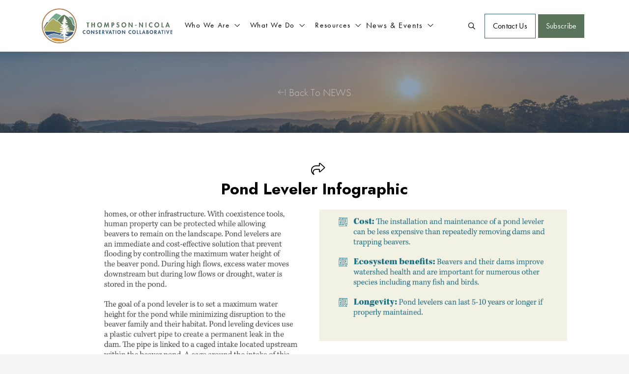

--- FILE ---
content_type: text/html; charset=UTF-8
request_url: https://tnccollaborative.org/resources/pond-leveler-infographic/
body_size: 134217
content:
<!DOCTYPE html>
<html class="no-js" lang="en-CA">
<head>
<meta charset="UTF-8">
<meta name="viewport" content="width=device-width, initial-scale=1.0">
<link rel="pingback" href="https://tnccollaborative.org/xmlrpc.php">
<meta name='robots' content='index, follow, max-image-preview:large, max-snippet:-1, max-video-preview:-1' />
<script id="cookie-law-info-gcm-var-js">
var _ckyGcm = {"status":true,"default_settings":[{"analytics":"denied","advertisement":"denied","functional":"denied","necessary":"granted","ad_user_data":"denied","ad_personalization":"denied","regions":"All"}],"wait_for_update":2000,"url_passthrough":false,"ads_data_redaction":false}</script>
<script id="cookie-law-info-gcm-js" type="text/javascript" src="https://tnccollaborative.org/wp-content/plugins/cookie-law-info/lite/frontend/js/gcm.min.js"></script> <script id="cookieyes" type="text/javascript" src="https://cdn-cookieyes.com/client_data/7edbd42fd6b1b00a52c2d414/script.js"></script>
	<!-- This site is optimized with the Yoast SEO plugin v26.8 - https://yoast.com/product/yoast-seo-wordpress/ -->
	<title>Pond Leveler Infographic - Thompson-Nicola Conservation Collaborative</title>
	<link rel="canonical" href="https://tnccollaborative.org/resources/pond-leveler-infographic/" />
	<meta property="og:locale" content="en_US" />
	<meta property="og:type" content="article" />
	<meta property="og:title" content="Pond Leveler Infographic - Thompson-Nicola Conservation Collaborative" />
	<meta property="og:description" content="This infographic shares how the use of pond levelers are an immediate and cost-effective solution that prevent flooding by controlling the maximum water height of beaver ponds." />
	<meta property="og:url" content="https://tnccollaborative.org/resources/pond-leveler-infographic/" />
	<meta property="og:site_name" content="Thompson-Nicola Conservation Collaborative" />
	<meta property="og:image" content="https://tnccollaborative.org/wp-content/uploads/2024/04/Screenshot-2024-04-17-190012.png" />
	<meta property="og:image:width" content="1195" />
	<meta property="og:image:height" content="1559" />
	<meta property="og:image:type" content="image/png" />
	<meta name="twitter:card" content="summary_large_image" />
	<meta name="twitter:label1" content="Est. reading time" />
	<meta name="twitter:data1" content="1 minute" />
	<script type="application/ld+json" class="yoast-schema-graph">{"@context":"https://schema.org","@graph":[{"@type":"WebPage","@id":"https://tnccollaborative.org/resources/pond-leveler-infographic/","url":"https://tnccollaborative.org/resources/pond-leveler-infographic/","name":"Pond Leveler Infographic - Thompson-Nicola Conservation Collaborative","isPartOf":{"@id":"https://tnccollaborative.org/#website"},"primaryImageOfPage":{"@id":"https://tnccollaborative.org/resources/pond-leveler-infographic/#primaryimage"},"image":{"@id":"https://tnccollaborative.org/resources/pond-leveler-infographic/#primaryimage"},"thumbnailUrl":"https://tnccollaborative.org/wp-content/uploads/2024/04/Screenshot-2024-04-17-190012.png","datePublished":"2024-04-18T02:03:08+00:00","breadcrumb":{"@id":"https://tnccollaborative.org/resources/pond-leveler-infographic/#breadcrumb"},"inLanguage":"en-CA","potentialAction":[{"@type":"ReadAction","target":["https://tnccollaborative.org/resources/pond-leveler-infographic/"]}]},{"@type":"ImageObject","inLanguage":"en-CA","@id":"https://tnccollaborative.org/resources/pond-leveler-infographic/#primaryimage","url":"https://tnccollaborative.org/wp-content/uploads/2024/04/Screenshot-2024-04-17-190012.png","contentUrl":"https://tnccollaborative.org/wp-content/uploads/2024/04/Screenshot-2024-04-17-190012.png","width":1195,"height":1559},{"@type":"BreadcrumbList","@id":"https://tnccollaborative.org/resources/pond-leveler-infographic/#breadcrumb","itemListElement":[{"@type":"ListItem","position":1,"name":"Home","item":"https://tnccollaborative.org/"},{"@type":"ListItem","position":2,"name":"Pond Leveler Infographic"}]},{"@type":"WebSite","@id":"https://tnccollaborative.org/#website","url":"https://tnccollaborative.org/","name":"Thompson-Nicola Conservation Collaborative","description":"Our initiative is the conservation of Thompson-Nicola region","potentialAction":[{"@type":"SearchAction","target":{"@type":"EntryPoint","urlTemplate":"https://tnccollaborative.org/?s={search_term_string}"},"query-input":{"@type":"PropertyValueSpecification","valueRequired":true,"valueName":"search_term_string"}}],"inLanguage":"en-CA"}]}</script>
	<!-- / Yoast SEO plugin. -->


<link rel="alternate" type="application/rss+xml" title="Thompson-Nicola Conservation Collaborative &raquo; Feed" href="https://tnccollaborative.org/feed/" />
<link rel="alternate" type="application/rss+xml" title="Thompson-Nicola Conservation Collaborative &raquo; Comments Feed" href="https://tnccollaborative.org/comments/feed/" />
<link rel="alternate" title="oEmbed (JSON)" type="application/json+oembed" href="https://tnccollaborative.org/wp-json/oembed/1.0/embed?url=https%3A%2F%2Ftnccollaborative.org%2Fresources%2Fpond-leveler-infographic%2F" />
<link rel="alternate" title="oEmbed (XML)" type="text/xml+oembed" href="https://tnccollaborative.org/wp-json/oembed/1.0/embed?url=https%3A%2F%2Ftnccollaborative.org%2Fresources%2Fpond-leveler-infographic%2F&#038;format=xml" />
<style id='wp-img-auto-sizes-contain-inline-css' type='text/css'>
img:is([sizes=auto i],[sizes^="auto," i]){contain-intrinsic-size:3000px 1500px}
/*# sourceURL=wp-img-auto-sizes-contain-inline-css */
</style>
<style id='wp-emoji-styles-inline-css' type='text/css'>

	img.wp-smiley, img.emoji {
		display: inline !important;
		border: none !important;
		box-shadow: none !important;
		height: 1em !important;
		width: 1em !important;
		margin: 0 0.07em !important;
		vertical-align: -0.1em !important;
		background: none !important;
		padding: 0 !important;
	}
/*# sourceURL=wp-emoji-styles-inline-css */
</style>
<style id='wp-block-library-inline-css' type='text/css'>
:root{--wp-block-synced-color:#7a00df;--wp-block-synced-color--rgb:122,0,223;--wp-bound-block-color:var(--wp-block-synced-color);--wp-editor-canvas-background:#ddd;--wp-admin-theme-color:#007cba;--wp-admin-theme-color--rgb:0,124,186;--wp-admin-theme-color-darker-10:#006ba1;--wp-admin-theme-color-darker-10--rgb:0,107,160.5;--wp-admin-theme-color-darker-20:#005a87;--wp-admin-theme-color-darker-20--rgb:0,90,135;--wp-admin-border-width-focus:2px}@media (min-resolution:192dpi){:root{--wp-admin-border-width-focus:1.5px}}.wp-element-button{cursor:pointer}:root .has-very-light-gray-background-color{background-color:#eee}:root .has-very-dark-gray-background-color{background-color:#313131}:root .has-very-light-gray-color{color:#eee}:root .has-very-dark-gray-color{color:#313131}:root .has-vivid-green-cyan-to-vivid-cyan-blue-gradient-background{background:linear-gradient(135deg,#00d084,#0693e3)}:root .has-purple-crush-gradient-background{background:linear-gradient(135deg,#34e2e4,#4721fb 50%,#ab1dfe)}:root .has-hazy-dawn-gradient-background{background:linear-gradient(135deg,#faaca8,#dad0ec)}:root .has-subdued-olive-gradient-background{background:linear-gradient(135deg,#fafae1,#67a671)}:root .has-atomic-cream-gradient-background{background:linear-gradient(135deg,#fdd79a,#004a59)}:root .has-nightshade-gradient-background{background:linear-gradient(135deg,#330968,#31cdcf)}:root .has-midnight-gradient-background{background:linear-gradient(135deg,#020381,#2874fc)}:root{--wp--preset--font-size--normal:16px;--wp--preset--font-size--huge:42px}.has-regular-font-size{font-size:1em}.has-larger-font-size{font-size:2.625em}.has-normal-font-size{font-size:var(--wp--preset--font-size--normal)}.has-huge-font-size{font-size:var(--wp--preset--font-size--huge)}.has-text-align-center{text-align:center}.has-text-align-left{text-align:left}.has-text-align-right{text-align:right}.has-fit-text{white-space:nowrap!important}#end-resizable-editor-section{display:none}.aligncenter{clear:both}.items-justified-left{justify-content:flex-start}.items-justified-center{justify-content:center}.items-justified-right{justify-content:flex-end}.items-justified-space-between{justify-content:space-between}.screen-reader-text{border:0;clip-path:inset(50%);height:1px;margin:-1px;overflow:hidden;padding:0;position:absolute;width:1px;word-wrap:normal!important}.screen-reader-text:focus{background-color:#ddd;clip-path:none;color:#444;display:block;font-size:1em;height:auto;left:5px;line-height:normal;padding:15px 23px 14px;text-decoration:none;top:5px;width:auto;z-index:100000}html :where(.has-border-color){border-style:solid}html :where([style*=border-top-color]){border-top-style:solid}html :where([style*=border-right-color]){border-right-style:solid}html :where([style*=border-bottom-color]){border-bottom-style:solid}html :where([style*=border-left-color]){border-left-style:solid}html :where([style*=border-width]){border-style:solid}html :where([style*=border-top-width]){border-top-style:solid}html :where([style*=border-right-width]){border-right-style:solid}html :where([style*=border-bottom-width]){border-bottom-style:solid}html :where([style*=border-left-width]){border-left-style:solid}html :where(img[class*=wp-image-]){height:auto;max-width:100%}:where(figure){margin:0 0 1em}html :where(.is-position-sticky){--wp-admin--admin-bar--position-offset:var(--wp-admin--admin-bar--height,0px)}@media screen and (max-width:600px){html :where(.is-position-sticky){--wp-admin--admin-bar--position-offset:0px}}

/*# sourceURL=wp-block-library-inline-css */
</style><style id='global-styles-inline-css' type='text/css'>
:root{--wp--preset--aspect-ratio--square: 1;--wp--preset--aspect-ratio--4-3: 4/3;--wp--preset--aspect-ratio--3-4: 3/4;--wp--preset--aspect-ratio--3-2: 3/2;--wp--preset--aspect-ratio--2-3: 2/3;--wp--preset--aspect-ratio--16-9: 16/9;--wp--preset--aspect-ratio--9-16: 9/16;--wp--preset--color--black: #000000;--wp--preset--color--cyan-bluish-gray: #abb8c3;--wp--preset--color--white: #ffffff;--wp--preset--color--pale-pink: #f78da7;--wp--preset--color--vivid-red: #cf2e2e;--wp--preset--color--luminous-vivid-orange: #ff6900;--wp--preset--color--luminous-vivid-amber: #fcb900;--wp--preset--color--light-green-cyan: #7bdcb5;--wp--preset--color--vivid-green-cyan: #00d084;--wp--preset--color--pale-cyan-blue: #8ed1fc;--wp--preset--color--vivid-cyan-blue: #0693e3;--wp--preset--color--vivid-purple: #9b51e0;--wp--preset--gradient--vivid-cyan-blue-to-vivid-purple: linear-gradient(135deg,rgb(6,147,227) 0%,rgb(155,81,224) 100%);--wp--preset--gradient--light-green-cyan-to-vivid-green-cyan: linear-gradient(135deg,rgb(122,220,180) 0%,rgb(0,208,130) 100%);--wp--preset--gradient--luminous-vivid-amber-to-luminous-vivid-orange: linear-gradient(135deg,rgb(252,185,0) 0%,rgb(255,105,0) 100%);--wp--preset--gradient--luminous-vivid-orange-to-vivid-red: linear-gradient(135deg,rgb(255,105,0) 0%,rgb(207,46,46) 100%);--wp--preset--gradient--very-light-gray-to-cyan-bluish-gray: linear-gradient(135deg,rgb(238,238,238) 0%,rgb(169,184,195) 100%);--wp--preset--gradient--cool-to-warm-spectrum: linear-gradient(135deg,rgb(74,234,220) 0%,rgb(151,120,209) 20%,rgb(207,42,186) 40%,rgb(238,44,130) 60%,rgb(251,105,98) 80%,rgb(254,248,76) 100%);--wp--preset--gradient--blush-light-purple: linear-gradient(135deg,rgb(255,206,236) 0%,rgb(152,150,240) 100%);--wp--preset--gradient--blush-bordeaux: linear-gradient(135deg,rgb(254,205,165) 0%,rgb(254,45,45) 50%,rgb(107,0,62) 100%);--wp--preset--gradient--luminous-dusk: linear-gradient(135deg,rgb(255,203,112) 0%,rgb(199,81,192) 50%,rgb(65,88,208) 100%);--wp--preset--gradient--pale-ocean: linear-gradient(135deg,rgb(255,245,203) 0%,rgb(182,227,212) 50%,rgb(51,167,181) 100%);--wp--preset--gradient--electric-grass: linear-gradient(135deg,rgb(202,248,128) 0%,rgb(113,206,126) 100%);--wp--preset--gradient--midnight: linear-gradient(135deg,rgb(2,3,129) 0%,rgb(40,116,252) 100%);--wp--preset--font-size--small: 13px;--wp--preset--font-size--medium: 20px;--wp--preset--font-size--large: 36px;--wp--preset--font-size--x-large: 42px;--wp--preset--spacing--20: 0.44rem;--wp--preset--spacing--30: 0.67rem;--wp--preset--spacing--40: 1rem;--wp--preset--spacing--50: 1.5rem;--wp--preset--spacing--60: 2.25rem;--wp--preset--spacing--70: 3.38rem;--wp--preset--spacing--80: 5.06rem;--wp--preset--shadow--natural: 6px 6px 9px rgba(0, 0, 0, 0.2);--wp--preset--shadow--deep: 12px 12px 50px rgba(0, 0, 0, 0.4);--wp--preset--shadow--sharp: 6px 6px 0px rgba(0, 0, 0, 0.2);--wp--preset--shadow--outlined: 6px 6px 0px -3px rgb(255, 255, 255), 6px 6px rgb(0, 0, 0);--wp--preset--shadow--crisp: 6px 6px 0px rgb(0, 0, 0);}:where(.is-layout-flex){gap: 0.5em;}:where(.is-layout-grid){gap: 0.5em;}body .is-layout-flex{display: flex;}.is-layout-flex{flex-wrap: wrap;align-items: center;}.is-layout-flex > :is(*, div){margin: 0;}body .is-layout-grid{display: grid;}.is-layout-grid > :is(*, div){margin: 0;}:where(.wp-block-columns.is-layout-flex){gap: 2em;}:where(.wp-block-columns.is-layout-grid){gap: 2em;}:where(.wp-block-post-template.is-layout-flex){gap: 1.25em;}:where(.wp-block-post-template.is-layout-grid){gap: 1.25em;}.has-black-color{color: var(--wp--preset--color--black) !important;}.has-cyan-bluish-gray-color{color: var(--wp--preset--color--cyan-bluish-gray) !important;}.has-white-color{color: var(--wp--preset--color--white) !important;}.has-pale-pink-color{color: var(--wp--preset--color--pale-pink) !important;}.has-vivid-red-color{color: var(--wp--preset--color--vivid-red) !important;}.has-luminous-vivid-orange-color{color: var(--wp--preset--color--luminous-vivid-orange) !important;}.has-luminous-vivid-amber-color{color: var(--wp--preset--color--luminous-vivid-amber) !important;}.has-light-green-cyan-color{color: var(--wp--preset--color--light-green-cyan) !important;}.has-vivid-green-cyan-color{color: var(--wp--preset--color--vivid-green-cyan) !important;}.has-pale-cyan-blue-color{color: var(--wp--preset--color--pale-cyan-blue) !important;}.has-vivid-cyan-blue-color{color: var(--wp--preset--color--vivid-cyan-blue) !important;}.has-vivid-purple-color{color: var(--wp--preset--color--vivid-purple) !important;}.has-black-background-color{background-color: var(--wp--preset--color--black) !important;}.has-cyan-bluish-gray-background-color{background-color: var(--wp--preset--color--cyan-bluish-gray) !important;}.has-white-background-color{background-color: var(--wp--preset--color--white) !important;}.has-pale-pink-background-color{background-color: var(--wp--preset--color--pale-pink) !important;}.has-vivid-red-background-color{background-color: var(--wp--preset--color--vivid-red) !important;}.has-luminous-vivid-orange-background-color{background-color: var(--wp--preset--color--luminous-vivid-orange) !important;}.has-luminous-vivid-amber-background-color{background-color: var(--wp--preset--color--luminous-vivid-amber) !important;}.has-light-green-cyan-background-color{background-color: var(--wp--preset--color--light-green-cyan) !important;}.has-vivid-green-cyan-background-color{background-color: var(--wp--preset--color--vivid-green-cyan) !important;}.has-pale-cyan-blue-background-color{background-color: var(--wp--preset--color--pale-cyan-blue) !important;}.has-vivid-cyan-blue-background-color{background-color: var(--wp--preset--color--vivid-cyan-blue) !important;}.has-vivid-purple-background-color{background-color: var(--wp--preset--color--vivid-purple) !important;}.has-black-border-color{border-color: var(--wp--preset--color--black) !important;}.has-cyan-bluish-gray-border-color{border-color: var(--wp--preset--color--cyan-bluish-gray) !important;}.has-white-border-color{border-color: var(--wp--preset--color--white) !important;}.has-pale-pink-border-color{border-color: var(--wp--preset--color--pale-pink) !important;}.has-vivid-red-border-color{border-color: var(--wp--preset--color--vivid-red) !important;}.has-luminous-vivid-orange-border-color{border-color: var(--wp--preset--color--luminous-vivid-orange) !important;}.has-luminous-vivid-amber-border-color{border-color: var(--wp--preset--color--luminous-vivid-amber) !important;}.has-light-green-cyan-border-color{border-color: var(--wp--preset--color--light-green-cyan) !important;}.has-vivid-green-cyan-border-color{border-color: var(--wp--preset--color--vivid-green-cyan) !important;}.has-pale-cyan-blue-border-color{border-color: var(--wp--preset--color--pale-cyan-blue) !important;}.has-vivid-cyan-blue-border-color{border-color: var(--wp--preset--color--vivid-cyan-blue) !important;}.has-vivid-purple-border-color{border-color: var(--wp--preset--color--vivid-purple) !important;}.has-vivid-cyan-blue-to-vivid-purple-gradient-background{background: var(--wp--preset--gradient--vivid-cyan-blue-to-vivid-purple) !important;}.has-light-green-cyan-to-vivid-green-cyan-gradient-background{background: var(--wp--preset--gradient--light-green-cyan-to-vivid-green-cyan) !important;}.has-luminous-vivid-amber-to-luminous-vivid-orange-gradient-background{background: var(--wp--preset--gradient--luminous-vivid-amber-to-luminous-vivid-orange) !important;}.has-luminous-vivid-orange-to-vivid-red-gradient-background{background: var(--wp--preset--gradient--luminous-vivid-orange-to-vivid-red) !important;}.has-very-light-gray-to-cyan-bluish-gray-gradient-background{background: var(--wp--preset--gradient--very-light-gray-to-cyan-bluish-gray) !important;}.has-cool-to-warm-spectrum-gradient-background{background: var(--wp--preset--gradient--cool-to-warm-spectrum) !important;}.has-blush-light-purple-gradient-background{background: var(--wp--preset--gradient--blush-light-purple) !important;}.has-blush-bordeaux-gradient-background{background: var(--wp--preset--gradient--blush-bordeaux) !important;}.has-luminous-dusk-gradient-background{background: var(--wp--preset--gradient--luminous-dusk) !important;}.has-pale-ocean-gradient-background{background: var(--wp--preset--gradient--pale-ocean) !important;}.has-electric-grass-gradient-background{background: var(--wp--preset--gradient--electric-grass) !important;}.has-midnight-gradient-background{background: var(--wp--preset--gradient--midnight) !important;}.has-small-font-size{font-size: var(--wp--preset--font-size--small) !important;}.has-medium-font-size{font-size: var(--wp--preset--font-size--medium) !important;}.has-large-font-size{font-size: var(--wp--preset--font-size--large) !important;}.has-x-large-font-size{font-size: var(--wp--preset--font-size--x-large) !important;}
/*# sourceURL=global-styles-inline-css */
</style>

<style id='classic-theme-styles-inline-css' type='text/css'>
/*! This file is auto-generated */
.wp-block-button__link{color:#fff;background-color:#32373c;border-radius:9999px;box-shadow:none;text-decoration:none;padding:calc(.667em + 2px) calc(1.333em + 2px);font-size:1.125em}.wp-block-file__button{background:#32373c;color:#fff;text-decoration:none}
/*# sourceURL=/wp-includes/css/classic-themes.min.css */
</style>
<link rel='stylesheet' id='x-stack-css' href='https://tnccollaborative.org/wp-content/themes/pro/framework/dist/css/site/stacks/icon.css?ver=6.7.11' type='text/css' media='all' />
<link rel='stylesheet' id='x-child-css' href='https://tnccollaborative.org/wp-content/themes/pro-child/style.css?ver=6.7.11' type='text/css' media='all' />
<style id='cs-inline-css' type='text/css'>
@media (min-width:1200px){.x-hide-xl{display:none !important;}}@media (min-width:979px) and (max-width:1199px){.x-hide-lg{display:none !important;}}@media (min-width:767px) and (max-width:978px){.x-hide-md{display:none !important;}}@media (min-width:480px) and (max-width:766px){.x-hide-sm{display:none !important;}}@media (max-width:479px){.x-hide-xs{display:none !important;}} a,h1 a:hover,h2 a:hover,h3 a:hover,h4 a:hover,h5 a:hover,h6 a:hover,#respond .required,.x-pagination a:hover,.x-pagination span.current,.woocommerce-pagination a:hover,.woocommerce-pagination span[aria-current],.widget_tag_cloud .tagcloud a:hover,.widget_product_tag_cloud .tagcloud a:hover,.x-scroll-top:hover,.x-comment-author a:hover,.mejs-button button:hover{color:#5a735b;}a:hover{color:#385678;}a.x-img-thumbnail:hover,textarea:focus,input[type="text"]:focus,input[type="password"]:focus,input[type="datetime"]:focus,input[type="datetime-local"]:focus,input[type="date"]:focus,input[type="month"]:focus,input[type="time"]:focus,input[type="week"]:focus,input[type="number"]:focus,input[type="email"]:focus,input[type="url"]:focus,input[type="search"]:focus,input[type="tel"]:focus,input[type="color"]:focus,.uneditable-input:focus,.x-pagination a:hover,.x-pagination span.current,.woocommerce-pagination a:hover,.woocommerce-pagination span[aria-current],.widget_tag_cloud .tagcloud a:hover,.widget_product_tag_cloud .tagcloud a:hover,.x-scroll-top:hover{border-color:#5a735b;}.flex-direction-nav a,.flex-control-nav a:hover,.flex-control-nav a.flex-active,.x-dropcap,.x-skill-bar .bar,.x-pricing-column.featured h2,.x-portfolio-filters,.x-entry-share .x-share:hover,.widget_price_filter .ui-slider .ui-slider-range,.mejs-time-current{background-color:#5a735b;}.x-portfolio-filters:hover{background-color:#385678;}.x-comment-author,.x-comment-time,.comment-form-author label,.comment-form-email label,.comment-form-url label,.comment-form-rating label,.comment-form-comment label{font-family:"Jost",sans-serif;}.x-comment-time,.entry-thumb:before,.p-meta{color:rgb(78,78,78);}.entry-title a:hover,.x-comment-author,.x-comment-author a,.comment-form-author label,.comment-form-email label,.comment-form-url label,.comment-form-rating label,.comment-form-comment label,.x-accordion-heading .x-accordion-toggle,.x-nav-tabs > li > a:hover,.x-nav-tabs > .active > a,.x-nav-tabs > .active > a:hover,.mejs-button button{color:rgb(0,0,0);}.h-comments-title small,.h-feature-headline span i,.x-portfolio-filters-menu,.mejs-time-loaded{background-color:rgb(0,0,0) !important;}@media (min-width:1200px){.x-sidebar{width:250px;overflow-y:auto;}body.x-sidebar-content-active,body[class*="page-template-template-blank"].x-sidebar-content-active.x-blank-template-sidebar-active{padding-left:250px;}body.x-content-sidebar-active,body[class*="page-template-template-blank"].x-content-sidebar-active.x-blank-template-sidebar-active{padding-right:250px;}}html{font-size:14px;}@media (min-width:479px){html{font-size:14px;}}@media (min-width:766px){html{font-size:14px;}}@media (min-width:978px){html{font-size:14px;}}@media (min-width:1199px){html{font-size:14px;}}body{font-style:normal;font-weight:300;color:rgb(78,78,78);background:#f5f5f5;}.w-b{font-weight:300 !important;}h1,h2,h3,h4,h5,h6,.h1,.h2,.h3,.h4,.h5,.h6,.x-text-headline{font-family:"Jost",sans-serif;font-style:normal;font-weight:700;}h1,.h1{letter-spacing:-0.015em;}h2,.h2{letter-spacing:-0.015em;}h3,.h3{letter-spacing:-0.015em;}h4,.h4{letter-spacing:-0.015em;}h5,.h5{letter-spacing:-0.015em;}h6,.h6{letter-spacing:-0.015em;}.w-h{font-weight:700 !important;}.x-container.width{width:82%;}.x-container.max{max-width:1300px;}.x-bar-content.x-container.width{flex-basis:82%;}.x-main.full{float:none;clear:both;display:block;width:auto;}@media (max-width:978.98px){.x-main.full,.x-main.left,.x-main.right,.x-sidebar.left,.x-sidebar.right{float:none;display:block;width:auto !important;}}.entry-header,.entry-content{font-size:1.25rem;}body,input,button,select,textarea{font-family:"futura-pt",sans-serif;}h1,h2,h3,h4,h5,h6,.h1,.h2,.h3,.h4,.h5,.h6,h1 a,h2 a,h3 a,h4 a,h5 a,h6 a,.h1 a,.h2 a,.h3 a,.h4 a,.h5 a,.h6 a,blockquote{color:rgb(0,0,0);}.cfc-h-tx{color:rgb(0,0,0) !important;}.cfc-h-bd{border-color:rgb(0,0,0) !important;}.cfc-h-bg{background-color:rgb(0,0,0) !important;}.cfc-b-tx{color:rgb(78,78,78) !important;}.cfc-b-bd{border-color:rgb(78,78,78) !important;}.cfc-b-bg{background-color:rgb(78,78,78) !important;}.x-btn,.button,[type="submit"]{color:#ffffff;border-color:transparent;background-color:#aaaa5e;text-shadow:0 0.075em 0.075em rgba(0,0,0,0.5);padding:0.579em 1.105em 0.842em;font-size:19px;}.x-btn:hover,.button:hover,[type="submit"]:hover{color:rgb(255,255,255);border-color:transparent;background-color:#d89234;text-shadow:0 0.075em 0.075em rgba(0,0,0,0.5);}.x-btn.x-btn-real,.x-btn.x-btn-real:hover{margin-bottom:0.25em;text-shadow:0 0.075em 0.075em rgba(0,0,0,0.65);}.x-btn.x-btn-real{box-shadow:0 0.25em 0 0 #a71000,0 4px 9px rgba(0,0,0,0.75);}.x-btn.x-btn-real:hover{box-shadow:0 0.25em 0 0 #a71000,0 4px 9px rgba(0,0,0,0.75);}.x-btn.x-btn-flat,.x-btn.x-btn-flat:hover{margin-bottom:0;text-shadow:0 0.075em 0.075em rgba(0,0,0,0.65);box-shadow:none;}.x-btn.x-btn-transparent,.x-btn.x-btn-transparent:hover{margin-bottom:0;border-width:3px;text-shadow:none;text-transform:uppercase;background-color:transparent;box-shadow:none;}body .gform_wrapper .gfield_required{color:#5a735b;}body .gform_wrapper h2.gsection_title,body .gform_wrapper h3.gform_title,body .gform_wrapper .top_label .gfield_label,body .gform_wrapper .left_label .gfield_label,body .gform_wrapper .right_label .gfield_label{font-weight:700;}body .gform_wrapper h2.gsection_title{letter-spacing:-0.015em!important;}body .gform_wrapper h3.gform_title{letter-spacing:-0.015em!important;}body .gform_wrapper .top_label .gfield_label,body .gform_wrapper .left_label .gfield_label,body .gform_wrapper .right_label .gfield_label{color:rgb(0,0,0);}body .gform_wrapper .validation_message{font-weight:300;}.bg .mejs-container,.x-video .mejs-container{position:unset !important;} @font-face{font-family:'FontAwesomePro';font-style:normal;font-weight:900;font-display:block;src:url('https://tnccollaborative.org/wp-content/themes/pro/cornerstone/assets/fonts/fa-solid-900.woff2?ver=6.7.2') format('woff2'),url('https://tnccollaborative.org/wp-content/themes/pro/cornerstone/assets/fonts/fa-solid-900.ttf?ver=6.7.2') format('truetype');}[data-x-fa-pro-icon]{font-family:"FontAwesomePro" !important;}[data-x-fa-pro-icon]:before{content:attr(data-x-fa-pro-icon);}[data-x-icon],[data-x-icon-o],[data-x-icon-l],[data-x-icon-s],[data-x-icon-b],[data-x-icon-sr],[data-x-icon-ss],[data-x-icon-sl],[data-x-fa-pro-icon],[class*="cs-fa-"]{display:inline-flex;font-style:normal;font-weight:400;text-decoration:inherit;text-rendering:auto;-webkit-font-smoothing:antialiased;-moz-osx-font-smoothing:grayscale;}[data-x-icon].left,[data-x-icon-o].left,[data-x-icon-l].left,[data-x-icon-s].left,[data-x-icon-b].left,[data-x-icon-sr].left,[data-x-icon-ss].left,[data-x-icon-sl].left,[data-x-fa-pro-icon].left,[class*="cs-fa-"].left{margin-right:0.5em;}[data-x-icon].right,[data-x-icon-o].right,[data-x-icon-l].right,[data-x-icon-s].right,[data-x-icon-b].right,[data-x-icon-sr].right,[data-x-icon-ss].right,[data-x-icon-sl].right,[data-x-fa-pro-icon].right,[class*="cs-fa-"].right{margin-left:0.5em;}[data-x-icon]:before,[data-x-icon-o]:before,[data-x-icon-l]:before,[data-x-icon-s]:before,[data-x-icon-b]:before,[data-x-icon-sr]:before,[data-x-icon-ss]:before,[data-x-icon-sl]:before,[data-x-fa-pro-icon]:before,[class*="cs-fa-"]:before{line-height:1;}@font-face{font-family:'FontAwesome';font-style:normal;font-weight:900;font-display:block;src:url('https://tnccollaborative.org/wp-content/themes/pro/cornerstone/assets/fonts/fa-solid-900.woff2?ver=6.7.2') format('woff2'),url('https://tnccollaborative.org/wp-content/themes/pro/cornerstone/assets/fonts/fa-solid-900.ttf?ver=6.7.2') format('truetype');}[data-x-icon],[data-x-icon-s],[data-x-icon][class*="cs-fa-"]{font-family:"FontAwesome" !important;font-weight:900;}[data-x-icon]:before,[data-x-icon][class*="cs-fa-"]:before{content:attr(data-x-icon);}[data-x-icon-s]:before{content:attr(data-x-icon-s);}@font-face{font-family:'FontAwesomeRegular';font-style:normal;font-weight:400;font-display:block;src:url('https://tnccollaborative.org/wp-content/themes/pro/cornerstone/assets/fonts/fa-regular-400.woff2?ver=6.7.2') format('woff2'),url('https://tnccollaborative.org/wp-content/themes/pro/cornerstone/assets/fonts/fa-regular-400.ttf?ver=6.7.2') format('truetype');}@font-face{font-family:'FontAwesomePro';font-style:normal;font-weight:400;font-display:block;src:url('https://tnccollaborative.org/wp-content/themes/pro/cornerstone/assets/fonts/fa-regular-400.woff2?ver=6.7.2') format('woff2'),url('https://tnccollaborative.org/wp-content/themes/pro/cornerstone/assets/fonts/fa-regular-400.ttf?ver=6.7.2') format('truetype');}[data-x-icon-o]{font-family:"FontAwesomeRegular" !important;}[data-x-icon-o]:before{content:attr(data-x-icon-o);}@font-face{font-family:'FontAwesomeLight';font-style:normal;font-weight:300;font-display:block;src:url('https://tnccollaborative.org/wp-content/themes/pro/cornerstone/assets/fonts/fa-light-300.woff2?ver=6.7.2') format('woff2'),url('https://tnccollaborative.org/wp-content/themes/pro/cornerstone/assets/fonts/fa-light-300.ttf?ver=6.7.2') format('truetype');}@font-face{font-family:'FontAwesomePro';font-style:normal;font-weight:300;font-display:block;src:url('https://tnccollaborative.org/wp-content/themes/pro/cornerstone/assets/fonts/fa-light-300.woff2?ver=6.7.2') format('woff2'),url('https://tnccollaborative.org/wp-content/themes/pro/cornerstone/assets/fonts/fa-light-300.ttf?ver=6.7.2') format('truetype');}[data-x-icon-l]{font-family:"FontAwesomeLight" !important;font-weight:300;}[data-x-icon-l]:before{content:attr(data-x-icon-l);}@font-face{font-family:'FontAwesomeBrands';font-style:normal;font-weight:normal;font-display:block;src:url('https://tnccollaborative.org/wp-content/themes/pro/cornerstone/assets/fonts/fa-brands-400.woff2?ver=6.7.2') format('woff2'),url('https://tnccollaborative.org/wp-content/themes/pro/cornerstone/assets/fonts/fa-brands-400.ttf?ver=6.7.2') format('truetype');}[data-x-icon-b]{font-family:"FontAwesomeBrands" !important;}[data-x-icon-b]:before{content:attr(data-x-icon-b);}.widget.widget_rss li .rsswidget:before{content:"\f35d";padding-right:0.4em;font-family:"FontAwesome";} .m39y-0.x-section{margin-top:0px;margin-right:0px;margin-bottom:0px;margin-left:0px;border-top-width:0;border-right-width:0;border-bottom-width:0;border-left-width:0;padding-right:0px;padding-left:0px;}.m39y-1.x-section{padding-top:0px;padding-bottom:0px;z-index:auto;}.m39y-2.x-section{padding-top:3em;padding-bottom:4rem;background-color:rgb(255,255,255);z-index:1;}:where(body:not(.tco-disable-effects)) .m39y-3:hover,:where(body:not(.tco-disable-effects)) [data-x-effect-provider*="effects"]:hover .m39y-3{opacity:1;transform:translate3d(0,0,0) scale(1.2);}.m39y-4.x-grid{grid-gap:0px 0px;z-index:1;margin-top:0px;margin-right:auto;margin-bottom:0rem;margin-left:auto;background-color:#5a735b;grid-template-columns:4rem 3fr 4rem;grid-template-rows:1rem auto 1rem;}.m39y-4 > .x-bg > .x-bg-layer-lower-image {background-image:url(https://tnccollaborative.org/wp-content/uploads/2023/10/agriculture-federico-respini-unsplash-scaled.jpg);background-repeat:no-repeat;background-position:center;background-size:cover;background-attachment:inherit;}.m39y-4 > .x-bg > .x-bg-layer-upper-color {background-color:#3856788f;}.m39y-5.x-grid{justify-content:center;align-content:start;justify-items:stretch;align-items:stretch;border-top-width:0;border-right-width:0;border-bottom-width:0;border-left-width:0;font-size:1em;}.m39y-6.x-grid{grid-gap:20px 20px;z-index:auto;grid-template-columns:1fr;grid-template-rows:auto;}.m39y-7.x-cell{grid-column-start:2;grid-column-end:2;grid-row-start:2;grid-row-end:2;justify-self:center;flex-direction:column;justify-content:flex-start;z-index:2;padding-top:4em;padding-right:4em;padding-bottom:4em;padding-left:4em;background-color:rgba(56,86,120,0);}.m39y-7 > .x-bg > .x-bg-layer-lower-color {background-color:#385678;}.m39y-8.x-cell{align-self:auto;display:flex;align-items:center;width:100%;border-top-width:0;border-right-width:0;border-bottom-width:0;border-left-width:0;font-size:1em;}.m39y-9.x-cell{grid-column-start:auto;grid-column-end:auto;grid-row-start:auto;grid-row-end:auto;justify-self:auto;overflow-x:hidden;overflow-y:hidden;flex-direction:row;justify-content:center;flex-wrap:wrap;align-content:center;z-index:1;}.m39y-a.x-text{font-size:1em;}.m39y-a.x-text .x-text-content{display:flex;flex-direction:row;justify-content:center;align-items:center;}.m39y-a.x-text .x-text-content-text-primary{font-family:"futura-pt",sans-serif;font-size:calc(1rem + 1vmin);font-weight:300;line-height:1.4;color:rgba(255,255,255,0.5);}.m39y-a.x-text:hover .x-text-content-text-primary,.m39y-a.x-text[class*="active"] .x-text-content-text-primary,[data-x-effect-provider*="colors"]:hover .m39y-a.x-text .x-text-content-text-primary{color:rgb(255,255,255);}.m39y-a.x-text .x-graphic {margin-top:0em;margin-right:0.5em;margin-bottom:0em;margin-left:0em;}.m39y-a.x-text .x-graphic-icon {font-size:1.25em;width:auto;color:rgba(255,255,255,0.35);border-top-width:0;border-right-width:0;border-bottom-width:0;border-left-width:0;}.m39y-a.x-text:hover .x-graphic-icon,.m39y-a.x-text[class*="active"] .x-graphic-icon,[data-x-effect-provider*="colors"]:hover .m39y-a.x-text .x-graphic-icon {color:rgb(255,255,255);}.m39y-b.x-text{border-top-width:0;border-right-width:0;border-bottom-width:0;border-left-width:0;}.m39y-b.x-text .x-text-content-text-primary{font-style:normal;letter-spacing:0em;text-transform:none;}.m39y-c.x-text{width:100%;max-width:900px;margin-top:0em;margin-right:0em;margin-bottom:1em;margin-left:0em;font-size:calc(1rem + 1.35vmin);}.m39y-c.x-text .x-text-content-text-primary{font-family:"Jost",sans-serif;font-size:calc(1rem + 2.5vmin);font-weight:700;line-height:auto;text-align:center;color:rgba(0,0,0,1);}.m39y-d.x-row{z-index:auto;margin-right:auto;margin-left:auto;border-top-width:0;border-right-width:0;border-bottom-width:0;border-left-width:0;padding-top:1px;padding-right:1px;padding-bottom:1px;padding-left:1px;font-size:1em;}.m39y-d > .x-row-inner{flex-direction:row;justify-content:flex-start;align-items:stretch;align-content:stretch;margin-top:calc(((20px / 2) + 1px) * -1);margin-right:calc(((20px / 2) + 1px) * -1);margin-bottom:calc(((20px / 2) + 1px) * -1);margin-left:calc(((20px / 2) + 1px) * -1);}.m39y-d > .x-row-inner > *{margin-top:calc(20px / 2);margin-bottom:calc(20px / 2);margin-right:calc(20px / 2);margin-left:calc(20px / 2);}.m39y-e{--gap:20px;}.m39y-f > .x-row-inner > *:nth-child(1n - 0) {flex-basis:calc(100% - clamp(0px,var(--gap),9999px));}.m39y-g > .x-row-inner > *:nth-child(1n - 0) {flex-basis:calc(100% - clamp(0px,var(--gap),9999px));}.m39y-h > .x-row-inner > *:nth-child(1n - 0) {flex-basis:calc(100% - clamp(0px,var(--gap),9999px));}.m39y-i.x-col{display:flex;flex-direction:column;justify-content:flex-start;align-items:center;flex-wrap:wrap;align-content:center;padding-top:0.75em;padding-right:0.75em;padding-bottom:0.75em;padding-left:0.75em;}.m39y-j.x-col{z-index:1;border-top-width:0;border-right-width:0;border-bottom-width:0;border-left-width:0;font-size:1em;}.m39y-l.x-anchor {width:3em;height:3em;background-color:rgba(255,255,255,0);}.m39y-l.x-anchor .x-graphic-icon {font-size:2em;}.m39y-l.x-anchor:hover .x-graphic-icon,.m39y-l.x-anchor[class*="active"] .x-graphic-icon,[data-x-effect-provider*="colors"]:hover .m39y-l.x-anchor .x-graphic-icon {color:rgba(0,0,0,0.5);}.m39y-l.x-anchor .x-toggle {color:rgba(0,0,0,1);}.m39y-l.x-anchor:hover .x-toggle,.m39y-l.x-anchor[class*="active"] .x-toggle,[data-x-effect-provider*="colors"]:hover .m39y-l.x-anchor .x-toggle {color:rgba(0,0,0,0.5);}.m39y-l.x-anchor .x-toggle-burger {width:10em;margin-top:3em;margin-right:0;margin-bottom:3em;margin-left:0;font-size:2px;}.m39y-l.x-anchor .x-toggle-burger-bun-t {transform:translate3d(0,calc(3em * -1),0);}.m39y-l.x-anchor .x-toggle-burger-bun-b {transform:translate3d(0,3em,0);}.m39y-m.x-anchor {margin-top:0em;margin-right:0em;margin-bottom:0em;margin-left:1em;}.m39y-n.x-anchor {border-top-width:0;border-right-width:0;border-bottom-width:0;border-left-width:0;border-top-left-radius:100em;border-top-right-radius:100em;border-bottom-right-radius:100em;border-bottom-left-radius:100em;font-size:1em;}.m39y-n.x-anchor .x-anchor-content {display:flex;flex-direction:row;justify-content:center;align-items:center;}.m39y-n.x-anchor .x-graphic {margin-top:5px;margin-right:5px;margin-bottom:5px;margin-left:5px;}.m39y-n.x-anchor .x-graphic-icon {width:auto;color:rgba(0,0,0,1);border-top-width:0;border-right-width:0;border-bottom-width:0;border-left-width:0;}.m39y-o.x-anchor {width:2.75em;height:2.75em;background-color:rgba(255,255,255,1);}.m39y-o.x-anchor .x-graphic-icon {font-size:1.25em;}.m39y-o.x-anchor:hover .x-graphic-icon,.m39y-o.x-anchor[class*="active"] .x-graphic-icon,[data-x-effect-provider*="colors"]:hover .m39y-o.x-anchor .x-graphic-icon {color:#3b5998;}.m39y-q{transition-duration:500ms,0s;transition-timing-function:cubic-bezier(0.400,0.000,0.200,1.000);}.m39y-q .x-modal-content-scroll-area{font-size:16px;padding-top:0;padding-right:calc(1em * 2);padding-bottom:0;padding-left:calc(1em * 2);}.m39y-q:not(.x-active){transition-delay:0s,500ms;}.m39y-q .x-modal-bg{background-color:rgba(0,0,0,0.75);}.m39y-q .x-modal-close{width:calc(1em * 2);height:calc(1em * 2);font-size:1em;color:rgba(255,255,255,0.5);}.m39y-q .x-modal-close:focus,.m39y-q .x-modal-close:hover{color:rgba(255,255,255,1);}.m39y-q .x-modal-content{display:flex;flex-direction:column;justify-content:center;align-items:center;max-width:28em;border-top-width:0;border-right-width:0;border-bottom-width:0;border-left-width:0;padding-top:2em;padding-right:2em;padding-bottom:2em;padding-left:2em;background-color:rgba(255,255,255,1);box-shadow:0em 0.15em 2em 0em rgba(0,0,0,0.25);transition-duration:500ms;transition-timing-function:cubic-bezier(0.400,0.000,0.200,1.000);}.m39y-r.x-text{font-family:inherit;font-size:1em;font-weight:inherit;line-height:inherit;}.m39y-s.x-text{border-top-width:0;border-right-width:0;border-bottom-width:0;border-left-width:0;font-style:normal;letter-spacing:0em;text-transform:none;color:rgba(0,0,0,1);}.m39y-s.x-text > :first-child{margin-top:0;}.m39y-s.x-text > :last-child{margin-bottom:0;}.m39y-t.x-text{margin-top:1em;margin-right:0em;margin-bottom:1em;margin-left:0em;padding-top:1em;padding-right:0em;padding-bottom:0em;padding-left:0em;font-family:"futura-pt",sans-serif;font-size:calc(1em + .75vmin);font-weight:400;line-height:1.3;}.m39y-u.x-image{display:block;font-size:1em;width:100%;border-top-width:0;border-right-width:0;border-bottom-width:0;border-left-width:0;}.m39y-u.x-image img{width:100%;object-fit:cover;aspect-ratio:auto;}.m39y-u.x-image,.m39y-u.x-image img{height:100%;max-height:600px;}.m39y-v{flex-grow:0;flex-shrink:1;flex-basis:auto;border-top-width:0;border-right-width:0;border-bottom-width:0;border-left-width:0;font-size:1em;aspect-ratio:auto;}.m39y-w{border-top-width:0;border-right-width:0;border-bottom-width:0;border-left-width:0;}.m39y-w .x-paginate-inner{margin-right:calc(6px * -1);margin-bottom:calc(6px * -1);}.m39y-w .x-paginate-inner > *{min-width:3em;min-height:3em;margin-right:6px;margin-bottom:6px;border-top-width:0;border-right-width:0;border-bottom-width:0;border-left-width:0;border-top-left-radius:100em;border-top-right-radius:100em;border-bottom-right-radius:100em;border-bottom-left-radius:100em;padding-top:0.8em;padding-right:1em;padding-bottom:0.8em;padding-left:1em;font-family:inherit;font-size:1em;font-weight:inherit;color:rgba(0,0,0,1);}.m39y-w .x-paginate-inner > a:hover{border-top-left-radius:100em;border-top-right-radius:100em;border-bottom-right-radius:100em;border-bottom-left-radius:100em;}.m39y-w .x-paginate-inner > .current{color:rgba(0,0,0,1);border-top-color:transparent;border-right-color:transparent;border-bottom-color:transparent;border-left-color:transparent;background-color:rgba(0,0,0,0.3);}.m39y-x .x-paginate-inner{justify-content:flex-start;}.m39y-x .x-paginate-inner > *{background-color:rgba(0,0,0,0.075);box-shadow:none;}.m39y-x .x-paginate-inner > a:hover{background-color:rgba(0,0,0,0.15);box-shadow:0px 0px 0px 2px rgba(0,0,0,0.15);}.m39y-x .x-paginate-inner > .current{box-shadow:none;}.m39y-y .x-paginate-inner{justify-content:center;}.m39y-y .x-paginate-inner > *{background-color:rgba(36,40,41,0.1);}.m39y-y .x-paginate-inner > a:hover{color:rgb(255,255,255);background-color:rgb(36,40,41);}@media screen and (max-width:1199px){.m39y-1.x-section{padding-bottom:0em;}}@media screen and (max-width:978px){.m39y-t.x-text{font-size:calc(1em + 1vmin);}}@media screen and (max-width:766px){.m39y-4.x-grid{grid-template-columns:2rem 1fr 2rem;}}@media screen and (min-width:480px) and (max-width:766px){.m39y-c.x-text .x-text-content-text-primary{font-size:calc(1rem + 3.5vmin);}}@media screen and (max-width:479px){.m39y-7.x-cell{padding-top:2em;padding-right:2em;padding-bottom:2em;padding-left:2em;}.m39y-c.x-text .x-text-content-text-primary{font-size:calc(1rem + 4vmin);}}  .m4s9-0.x-bar{height:105px;border-top-width:0;border-right-width:0;border-bottom-width:0;border-left-width:0;font-size:1em;background-color:#ffffff;box-shadow:0px 3px 25px 0px rgba(0,0,0,0.15);z-index:9999;}.m4s9-0 .x-bar-content{display:flex;flex-direction:row;justify-content:space-evenly;align-items:center;height:105px;}.m4s9-0.x-bar-outer-spacers:after,.m4s9-0.x-bar-outer-spacers:before{flex-basis:20px;width:20px!important;height:20px;}.m4s9-0.x-bar-space{font-size:1em;height:105px;}.m4s9-1.x-bar-container{display:flex;flex-direction:row;align-items:center;flex-grow:0;flex-shrink:1;flex-basis:auto;border-top-width:0;border-right-width:0;border-bottom-width:0;border-left-width:0;font-size:1em;z-index:auto;}.m4s9-2.x-bar-container{justify-content:flex-start;}.m4s9-3.x-bar-container{justify-content:flex-end;margin-top:0px;margin-right:20px;margin-bottom:0px;margin-left:0px;}.m4s9-4.x-anchor {width:3em;height:3em;border-top-left-radius:100em;border-top-right-radius:100em;border-bottom-right-radius:100em;border-bottom-left-radius:100em;}.m4s9-5.x-anchor .x-anchor-content {align-items:center;}.m4s9-6.x-anchor {border-top-width:0;border-right-width:0;border-bottom-width:0;border-left-width:0;}.m4s9-7.x-anchor {font-size:1em;}.m4s9-8.x-anchor {background-color:rgba(255,255,255,0);}.m4s9-8.x-anchor .x-graphic-icon {font-size:1.25em;}.m4s9-8.x-anchor .x-toggle {color:#5a735b;}.m4s9-8.x-anchor .x-toggle-burger {font-size:2.5px;}.m4s9-9.x-anchor .x-anchor-content {display:flex;}.m4s9-a.x-anchor .x-anchor-content {flex-direction:row;}.m4s9-b.x-anchor .x-anchor-content {justify-content:center;}.m4s9-c.x-anchor .x-graphic {margin-top:5px;margin-right:5px;margin-bottom:5px;margin-left:5px;}.m4s9-c.x-anchor .x-graphic-icon {color:rgba(0,0,0,1);border-top-width:0;border-right-width:0;border-bottom-width:0;border-left-width:0;}.m4s9-c.x-anchor:hover .x-graphic-icon,.m4s9-c.x-anchor[class*="active"] .x-graphic-icon,[data-x-effect-provider*="colors"]:hover .m4s9-c.x-anchor .x-graphic-icon {color:rgba(0,0,0,0.5);}.m4s9-c.x-anchor:hover .x-toggle,.m4s9-c.x-anchor[class*="active"] .x-toggle,[data-x-effect-provider*="colors"]:hover .m4s9-c.x-anchor .x-toggle {color:rgba(0,0,0,0.5);}.m4s9-c.x-anchor .x-toggle-burger {width:10em;margin-top:3em;margin-right:0;margin-bottom:3em;margin-left:0;}.m4s9-c.x-anchor .x-toggle-burger-bun-t {transform:translate3d(0,calc(3em * -1),0);}.m4s9-c.x-anchor .x-toggle-burger-bun-b {transform:translate3d(0,3em,0);}.m4s9-d.x-anchor .x-graphic-icon {width:auto;}.m4s9-e.x-anchor {max-width:18em;margin-top:0em;margin-right:auto;margin-bottom:0em;margin-left:auto;border-top-width:1px;border-bottom-width:1px;border-top-color:#ccc;border-bottom-color:#ccc;font-size:calc(16px + 2vmin);background-color:transparent;}.m4s9-e.x-anchor .x-anchor-content {align-items:flex-start;padding-top:0.8em;padding-right:1em;padding-bottom:0.8em;padding-left:1em;}.m4s9-e.x-anchor:hover,.m4s9-e.x-anchor[class*="active"],[data-x-effect-provider*="colors"]:hover .m4s9-e.x-anchor {border-top-color:#ccc;border-right-color:#ccc;border-bottom-color:#ccc;border-left-color:#ccc;background-color:#5a735b;}.m4s9-e.x-anchor:hover .x-anchor-text-primary,.m4s9-e.x-anchor[class*="active"] .x-anchor-text-primary,[data-x-effect-provider*="colors"]:hover .m4s9-e.x-anchor .x-anchor-text-primary {color:rgb(255,255,255);}.m4s9-e.x-anchor .x-anchor-sub-indicator {width:1em;margin-top:0em;margin-right:-1.409em;margin-bottom:0em;margin-left:0.409em;color:rgba(0,0,0,0.66);}.m4s9-e.x-anchor:hover .x-anchor-sub-indicator,.m4s9-e.x-anchor[class*="active"] .x-anchor-sub-indicator,[data-x-effect-provider*="colors"]:hover .m4s9-e.x-anchor .x-anchor-sub-indicator {color:rgb(255,255,255);}.m4s9-e.x-anchor,.m4s9-e.x-anchor :not([data-x-particle]) {transition-duration:222ms;}.m4s9-f.x-anchor {border-right-width:0px;border-left-width:0px;border-top-style:solid;border-right-style:solid;border-bottom-style:solid;border-left-style:solid;border-right-color:transparent;border-left-color:transparent;}.m4s9-g.x-anchor .x-anchor-text-primary {font-style:normal;}.m4s9-h.x-anchor .x-anchor-content {justify-content:flex-start;}.m4s9-i.x-anchor .x-anchor-text-primary {font-family:inherit;font-weight:inherit;}.m4s9-j.x-anchor .x-anchor-text-primary {font-size:1em;}.m4s9-k.x-anchor .x-anchor-text-primary {line-height:1;}.m4s9-l.x-anchor .x-anchor-text-primary {color:rgb(0,0,0);}.m4s9-m.x-anchor .x-anchor-sub-indicator {font-size:1em;}.m4s9-n.x-anchor .x-anchor-content {padding-top:0.75em;padding-bottom:0.75em;}.m4s9-n.x-anchor .x-anchor-text {margin-top:5px;margin-bottom:5px;}.m4s9-o.x-anchor .x-anchor-content {padding-right:0.75em;padding-left:0.75em;}.m4s9-p.x-anchor .x-anchor-text {margin-right:5px;}.m4s9-q.x-anchor .x-anchor-text {margin-left:5px;}.m4s9-r.x-anchor .x-anchor-text-primary {color:rgba(0,0,0,1);}.m4s9-s.x-anchor:hover .x-anchor-text-primary,.m4s9-s.x-anchor[class*="active"] .x-anchor-text-primary,[data-x-effect-provider*="colors"]:hover .m4s9-s.x-anchor .x-anchor-text-primary {color:rgba(0,0,0,0.5);}.m4s9-t.x-anchor .x-anchor-sub-indicator {margin-top:5px;margin-right:5px;margin-bottom:5px;margin-left:5px;color:rgba(0,0,0,1);}.m4s9-t.x-anchor:hover .x-anchor-sub-indicator,.m4s9-t.x-anchor[class*="active"] .x-anchor-sub-indicator,[data-x-effect-provider*="colors"]:hover .m4s9-t.x-anchor .x-anchor-sub-indicator {color:rgba(0,0,0,0.5);}.m4s9-u.x-anchor .x-anchor-text {margin-right:auto;}.m4s9-v.x-anchor {border-top-width:0px;border-bottom-width:3px;border-top-color:transparent;border-bottom-color:transparent;}.m4s9-v.x-anchor .x-anchor-content {flex-direction:row-reverse;}.m4s9-v.x-anchor:hover,.m4s9-v.x-anchor[class*="active"],[data-x-effect-provider*="colors"]:hover .m4s9-v.x-anchor {border-top-color:#5a735b;border-right-color:#5a735b;border-bottom-color:#5a735b;border-left-color:#5a735b;}.m4s9-v.x-anchor .x-anchor-text {margin-top:40px;margin-bottom:40px;}.m4s9-w.x-anchor {background-color:rgba(255,255,255,1);}.m4s9-w.x-anchor .x-toggle {color:rgba(0,0,0,1);}.m4s9-w.x-anchor .x-toggle-burger {font-size:2px;}.m4s9-x.x-anchor .x-anchor-text-primary {font-family:"futura-pt",sans-serif;font-weight:400;}.m4s9-y.x-anchor .x-anchor-text-primary {font-size:1.1em;}.m4s9-y.x-anchor .x-graphic-icon {font-size:1.1em;}.m4s9-z.x-anchor .x-anchor-text-primary {line-height:1.1;}.m4s9-10.x-anchor .x-anchor-text-primary {letter-spacing:0.1em;margin-right:calc(0.1em * -1);}.m4s9-11.x-anchor:hover .x-anchor-text-primary,.m4s9-11.x-anchor[class*="active"] .x-anchor-text-primary,[data-x-effect-provider*="colors"]:hover .m4s9-11.x-anchor .x-anchor-text-primary {color:#5a735b;}.m4s9-12.x-anchor .x-anchor-content {padding-right:0em;padding-left:0em;}.m4s9-14.x-anchor .x-anchor-text {margin-left:15px;}.m4s9-15.x-anchor .x-anchor-text-primary {line-height:1.2;}.m4s9-16.x-anchor {width:100%;min-height:75px;}.m4s9-17.x-anchor {font-size:16px;}.m4s9-18.x-anchor .x-graphic-icon {font-size:1em;}.m4s9-19.x-anchor .x-graphic-icon {width:1em;}.m4s9-1a.x-anchor .x-anchor-text {margin-right:0px;}.m4s9-1a.x-anchor .x-anchor-text-primary {letter-spacing:0.02em;margin-right:calc(0.02em * -1);}.m4s9-1a.x-anchor:hover .x-anchor-text-primary,.m4s9-1a.x-anchor[class*="active"] .x-anchor-text-primary,[data-x-effect-provider*="colors"]:hover .m4s9-1a.x-anchor .x-anchor-text-primary {color:rgb(36,40,41);}.m4s9-1b{transition-duration:500ms,0s;transition-timing-function:cubic-bezier(0.400,0.000,0.200,1.000);}.m4s9-1b .x-modal-content-scroll-area{font-size:16px;padding-top:0;padding-right:calc(1em * 2);padding-bottom:0;padding-left:calc(1em * 2);}.m4s9-1b:not(.x-active){transition-delay:0s,500ms;}.m4s9-1b .x-modal-bg{background-color:rgb(255,255,255);}.m4s9-1b .x-modal-close{width:calc(1em * 2);height:calc(1em * 2);font-size:1em;color:rgba(0,0,0,0.5);}.m4s9-1b .x-modal-close:focus,.m4s9-1b .x-modal-close:hover{color:rgba(0,0,0,0.46);}.m4s9-1b .x-modal-content{display:flex;flex-direction:column;justify-content:flex-start;align-items:center;height:100%;border-top-width:0;border-right-width:0;border-bottom-width:0;border-left-width:0;transition-duration:500ms;transition-timing-function:cubic-bezier(0.400,0.000,0.200,1.000);}.m4s9-1c.x-image{font-size:1em;border-top-width:0;border-right-width:0;border-bottom-width:0;border-left-width:0;}.m4s9-1c.x-image img{aspect-ratio:auto;}.m4s9-1d.x-image{max-width:320px;}.m4s9-1e.x-image{width:300px;}.m4s9-1e.x-image img{width:100%;}.m4s9-1g{font-size:1em;}.m4s9-1h,.m4s9-1h .x-anchor{transition-duration:300ms;transition-timing-function:cubic-bezier(0.400,0.000,0.200,1.000);}.m4s9-1i{display:flex;justify-content:space-around;align-self:stretch;flex-grow:0;flex-shrink:0;flex-basis:auto;}.m4s9-1i > li,.m4s9-1i > li > a{flex-grow:0;flex-shrink:1;}.m4s9-1j{flex-direction:row;align-items:stretch;}.m4s9-1j > li,.m4s9-1j > li > a{flex-basis:auto;}.m4s9-1k{flex-direction:column;align-items:flex-start;}.m4s9-1l > li,.m4s9-1l > li > a{flex-basis:3.5em;}.m4s9-1m > li,.m4s9-1m > li > a{flex-basis:4em;}.m4s9-1n > li,.m4s9-1n > li > a{flex-basis:3em;}.m4s9-1o{font-size:16px;}.m4s9-1p .x-dropdown {width:14em;font-size:16px;border-top-width:0;border-right-width:0;border-bottom-width:0;border-left-width:0;background-color:rgb(255,255,255);box-shadow:0em 0.15em 2em 0em rgba(0,0,0,0.15);transition-duration:500ms,500ms,0s;transition-timing-function:cubic-bezier(0.400,0.000,0.200,1.000);}.m4s9-1p .x-dropdown:not(.x-active) {transition-delay:0s,0s,500ms;}.m4s9-1q {overflow-x:hidden;overflow-y:hidden;display:flex;flex-direction:column;justify-content:flex-start;align-items:stretch;width:66vw;font-size:16px;border-top-width:1px;border-right-width:1px;border-bottom-width:1px;border-left-width:1px;border-top-style:solid;border-right-style:solid;border-bottom-style:solid;border-left-style:solid;border-top-color:#ccc;border-right-color:#ccc;border-bottom-color:#ccc;border-left-color:#ccc;box-shadow:0em 1.25em 2em 0em rgba(0,0,0,0.15);}.m4s9-1q[data-x-stem-menu-top],.m4s9-1q[data-x-stem-root] {margin-top:0em;}.m4s9-1r {min-width:10em;}.m4s9-1r[data-x-stem-menu-top],.m4s9-1r[data-x-stem-root] {margin-left:-3.35em;}.m4s9-1s {max-width:15em;}.m4s9-1t {background-color:rgb(255,255,255);transition-duration:500ms,500ms,0s;transition-timing-function:cubic-bezier(0.400,0.000,0.200,1.000);}.m4s9-1t:not(.x-active) {transition-delay:0s,0s,500ms;}.m4s9-1t[data-x-stem-menu-top],.m4s9-1t[data-x-stem-root] {margin-bottom:0em;}.m4s9-1u[data-x-stem-menu-top],.m4s9-1u[data-x-stem-root] {margin-right:0em;}.m4s9-1v {min-width:18em;}.m4s9-1w {max-width:30em;}.m4s9-1x[data-x-stem-menu-top],.m4s9-1x[data-x-stem-root] {margin-left:-2.5em;}.m4s9-1y {min-width:15em;}.m4s9-1z {max-width:25em;}.m4s9-1z[data-x-stem-menu-top],.m4s9-1z[data-x-stem-root] {margin-right:-13.1em;margin-left:-3em;}.m4s9-20 {width:14em;font-size:20px;border-top-width:0;border-right-width:0;border-bottom-width:0;border-left-width:0;}.m4s9-20[data-x-stem-menu-top],.m4s9-20[data-x-stem-root] {margin-top:28px;margin-left:0em;}.m4s9-21{flex-grow:0;flex-shrink:1;}.m4s9-22{flex-basis:auto;border-top-width:0;border-right-width:0;border-bottom-width:0;border-left-width:0;font-size:1em;aspect-ratio:auto;}.m4s9-23{display:flex;flex-direction:column;justify-content:flex-start;align-items:stretch;flex-grow:1;flex-shrink:0;padding-right:2.25em;padding-bottom:1.75em;padding-left:2.25em;background-color:rgb(255,255,255);}.m4s9-24{padding-top:2.25em;}.m4s9-25{padding-top:1em;}.m4s9-26.x-row{z-index:auto;margin-right:auto;margin-left:auto;border-top-width:0;border-right-width:0;border-bottom-width:0;border-left-width:0;padding-top:1px;padding-right:1px;padding-bottom:1px;padding-left:1px;font-size:1em;}.m4s9-26 > .x-row-inner{flex-direction:row;justify-content:flex-start;align-items:stretch;align-content:stretch;margin-top:calc(((20px / 2) + 1px) * -1);margin-right:calc(((20px / 2) + 1px) * -1);margin-bottom:calc(((20px / 2) + 1px) * -1);margin-left:calc(((20px / 2) + 1px) * -1);}.m4s9-26 > .x-row-inner > *{margin-top:calc(20px / 2);margin-bottom:calc(20px / 2);margin-right:calc(20px / 2);margin-left:calc(20px / 2);}.m4s9-27.x-row{width:100%;}.m4s9-28{--gap:20px;}.m4s9-29 > .x-row-inner > *:nth-child(1n - 0) {flex-basis:calc(100% - clamp(0px,var(--gap),9999px));}.m4s9-2a > .x-row-inner > *:nth-child(2n - 0) {flex-basis:calc(55% - clamp(0px,var(--gap),9999px));}.m4s9-2a > .x-row-inner > *:nth-child(2n - 1) {flex-basis:calc(45% - clamp(0px,var(--gap),9999px));}.m4s9-2b > .x-row-inner > *:nth-child(2n - 0) {flex-basis:calc(55% - clamp(0px,var(--gap),9999px));}.m4s9-2b > .x-row-inner > *:nth-child(2n - 1) {flex-basis:calc(45% - clamp(0px,var(--gap),9999px));}.m4s9-2c > .x-row-inner > *:nth-child(2n - 0) {flex-basis:calc(50% - clamp(0px,var(--gap),9999px));}.m4s9-2c > .x-row-inner > *:nth-child(2n - 1) {flex-basis:calc(50% - clamp(0px,var(--gap),9999px));}.m4s9-2d.x-col{display:flex;flex-direction:column;justify-content:flex-start;flex-wrap:wrap;}.m4s9-2e.x-col{align-items:center;align-content:center;padding-top:25px;padding-right:0px;padding-bottom:25px;padding-left:0px;}.m4s9-2f.x-col{z-index:1;border-top-width:0;border-right-width:0;border-bottom-width:0;border-left-width:0;font-size:1em;}.m4s9-2g.x-col{align-items:flex-start;align-content:flex-start;text-align:left;}.m4s9-2i.x-col{width:100%;}.m4s9-2j{width:100%;max-width:none;height:auto;border-top-width:0;border-right-width:0;border-bottom-width:0;border-left-width:0;font-size:1em;}.m4s9-2j .x-search-input{order:2;margin-top:0px;margin-right:0px;margin-bottom:0px;margin-left:0px;font-family:inherit;font-size:1em;font-style:normal;font-weight:inherit;line-height:1.3;color:rgba(0,0,0,0.5);}.m4s9-2j.x-search-has-content .x-search-input{color:rgba(0,0,0,1);}.m4s9-2j .x-search-btn-submit{order:1;width:1em;height:1em;margin-top:1em;margin-right:0.64em;margin-bottom:1em;margin-left:1em;border-top-width:0;border-right-width:0;border-bottom-width:0;border-left-width:0;font-size:1em;color:rgba(0,0,0,1);}.m4s9-2j .x-search-btn-clear{order:3;width:1em;height:1em;margin-top:1em;margin-right:1em;margin-bottom:1em;margin-left:0.64em;border-top-width:0;border-right-width:0;border-bottom-width:0;border-left-width:0;color:rgba(0,0,0,0.5);font-size:1em;}.m4s9-2j .x-search-btn-clear:focus,.m4s9-2j .x-search-btn-clear:hover{color:rgb(0,0,0);}@media screen and (max-width:1199px){.m4s9-y.x-anchor .x-anchor-text-primary {font-size:1em;}.m4s9-13.x-anchor .x-anchor-text-primary {font-size:.9em;}.m4s9-1z[data-x-stem-menu-top],.m4s9-1z[data-x-stem-root] {margin-left:0em;}}@media screen and (min-width:979px) and (max-width:1199px){.m4s9-0.x-bar-outer-spacers:after,.m4s9-0.x-bar-outer-spacers:before{flex-basis:5px;width:5px!important;height:5px;}.m4s9-19.x-anchor .x-graphic {margin-top:0px;margin-right:0px;margin-bottom:0px;margin-left:0px;}.m4s9-1a.x-anchor .x-anchor-text-primary {font-size:.9em;}}@media screen and (max-width:978px){.m4s9-3.x-bar-container{margin-right:0px;}.m4s9-19.x-anchor .x-graphic {margin-top:5px;margin-right:5px;margin-bottom:5px;margin-left:5px;}.m4s9-2c > .x-row-inner > *:nth-child(1n - 0) {flex-basis:calc(100% - clamp(0px,var(--gap),9999px));}}@media screen and (min-width:767px) and (max-width:978px){.m4s9-1a.x-anchor .x-anchor-text-primary {font-size:0.9em;}}@media screen and (min-width:767px) and (max-width:1199px){.m4s9-1e.x-image{width:250px;}}@media screen and (max-width:766px){.m4s9-1a.x-anchor .x-anchor-text-primary {font-size:0.8em;}.m4s9-1e.x-image{width:200px;}}@media screen and (min-width:480px) and (max-width:978px){.m4s9-0.x-bar-outer-spacers:after,.m4s9-0.x-bar-outer-spacers:before{flex-basis:10px;width:10px!important;height:10px;}}@media screen and (min-width:480px) and (max-width:766px){.m4s9-2.x-bar-container{margin-right:0px;}}@media screen and (max-width:479px){.m4s9-0.x-bar-outer-spacers:after,.m4s9-0.x-bar-outer-spacers:before{flex-basis:5px;width:5px!important;height:5px;}.m4s9-2.x-bar-container{margin-right:10px;}.m4s9-2a > .x-row-inner > *:nth-child(1n - 0) {flex-basis:calc(100% - clamp(0px,var(--gap),9999px));}.m4s9-2b > .x-row-inner > *:nth-child(1n - 0) {flex-basis:calc(100% - clamp(0px,var(--gap),9999px));}.m4s9-2c > .x-row-inner > *:nth-child(1n - 0) {flex-basis:calc(100% - clamp(0px,var(--gap),9999px));}} .nav-modal-width{width:100%;overflow-y:scroll!important;}li.top-first .x-anchor-content {padding:0px!important;}li.top-first a:link .x-anchor-content .x-anchor-text-primary,li.top-first a:visited .x-anchor-content .x-anchor-text-primary{border:solid 1px #385678;color:#000;padding:1em;}li.top-first a:hover .x-anchor-content .x-anchor-text-primary,li.top-first a:active .x-anchor-content .x-anchor-text-primary{border:solid 1px rgba(0,0,0,0);background-color:#385678;color:#fff;padding:1em;}li.top-last .x-anchor-content {padding:0px!important;}li.top-last a:link .x-anchor-content .x-anchor-text-primary,li.top-last a:visited .x-anchor-content .x-anchor-text-primary{background-color:#5a735b;color:#fff;padding:1em;}li.top-last a:hover .x-anchor-content .x-anchor-text-primary,li.top-last a:active .x-anchor-content .x-anchor-text-primary{border:none;background-color:#385678;color:#fff;padding:1em;} .x-boxed-layout-active .site{border:0;box-shadow:0 0.15em 4em rgba(0,0,0,0.1);}h1,h2,h3,h4,h5,h6{line-height:1.2 !important;}.h-resp-main{max-width:15em;margin:0;}.h-resp-main.cs-ta-center{margin-left:auto;margin-right:auto;}.h-sup{display:block;margin-right:-0.15em;margin-bottom:1em;font-family:"Futura",sans-serif;font-size:0.375em;font-weight:400;letter-spacing:0.15em;line-height:1 !important;text-transform:uppercase;color:inherit;}.h-sup.tncc-blue{color:#385678;}.h-custom-headline hr{width:50%;height:2px;max-width:180px;margin:1em 0 0;font-size:0.375em;background-color:#fd7563;}.h-custom-headline.cs-ta-center hr{margin-left:auto;margin-right:auto;}.h-custom-headline hr.accent-1{background-color:#fd7563;}.h-custom-headline hr.accent-2{background-color:#5a735b;}.h-custom-headline hr.accent-3{background-color:rgb(223,233,221);}.h-custom-headline hr.accent-4{background-color:#b3d430;}.h-custom-headline hr.accent-5{background-color:#00a380;}.h-custom-headline p,.h-custom-headline br{display:none;}.styled-quote{border:0;padding:2.5em;font-size:1.25em;color:#ffffff;background-color:#d89234;}.styled-quote cite{color:inherit;opacity:0.5;}.x-btn{padding:10px 30px !important;text-shadow:none !important;}.x-slider-container.above,.x-slider-container.below{border:0;}.x-navbar{border-color:transparent;background-color:#fff;}.x-navbar .desktop .x-nav > li > a:hover > span,.x-navbar .desktop .x-nav > .x-active > a > span,.x-navbar .desktop .x-nav > .current-menu-item > a > span{border-color:rgba(255,255,255,0.25);}.x-navbar .desktop .x-nav > li.menu-item-fill > a > span{color:#00a580;border-color:transparent;background-color:#ffffff;}.x-btn-navbar{text-shadow:none;}.x-navbar .mobile .x-nav li > a{border-color:rgba(255,255,255,0.25);}.desktop .sub-menu {background-color:#fff !important;}.x-colophon.top,.x-colophon.bottom{background:#000000;}.wpforms-submit{border:0!important;padding:0.75em 2em!important;text-shadow:none!important;color:#000000!important;background-color:#ffffff!important;border-radius:20px!important;}.about-first-col-border{border-right:3px solid #cccccc !important;}@media (max-width:767px){.about-first-col-border{border-right:0 !important;border-bottom:3px solid #cccccc !important;}}.vat{vertical-align:top !important;}.vam{vertical-align:middle !important;}.vab{vertical-align:bottom !important;}[class*="section-bg-overlay"]{position:relative;z-index:1;}.flt-lft {float:left;}.dis-none {display:none;}.bord-none {border:none;}.post-but:hover{background-color:#d89234;color:white;padding:15px;box-shadow:inherit;}.post-but{border:0;font-size:24px;background-color:#aaaa5e;color:white;padding:15px;box-shadow:0em 0.15em 0.65em 0em rgb(0 0 0 / 25%);}.entry-date {display:none;}.entry-title{position:relative;width:88%;margin:0 auto;padding:0 20px;font-size:200%;line-height:1;text-align:center;word-wrap:break-word;}.x-btn,.button,[type="submit"]{color:#ffffff;border-color:transparent;background-color:#aaaa5e;text-shadow:none;padding:0.579em 1.105em 0.842em;font-size:24px;font-weight:400;}.x-btn:hover,.button:hover,[type="submit"]:hover{color:rgb(255,255,255);border-color:transparent;background-color:#d89234;text-shadow:none;}.gform_wrapper.gravity-theme .gform_footer{display:flex;flex-wrap:wrap;flex-direction:column;align-items:center;justify-content:center;align-content:center;}body{line-height:1.6em;}a{font-weight:400;}.esg-overflowtrick{min-height:650px;}.eg-madison-element-3{}.dis-none{display:none;}#agriculture-dropdown,#climate-change {position:absolute;}.resource-btn{border:0;font-size:1em!important;background-color:#aaaa5e;box-shadow:0em 0.15em 0.65em 0em rgb(0 0 0 / 25%);padding:1em 0.658em!important;margin-top:1em;}.resource-btn-primary{font-family:"futura-pt",sans-serif;font-size:1.2em;font-style:normal;font-weight:400;line-height:1;color:rgb(255,255,255);}.x-slider-scroll-bottom.below{color:rgba(255,255,255,0.35)!important;}li.first-tncc-menu .x-anchor-content .x-anchor-text-primary{font-weight:700!important;}.x-scroll-top {color:#bbb;border:1px solid #bbb;}
/*# sourceURL=cs-inline-css */
</style>
<script type="text/javascript" src="https://tnccollaborative.org/wp-includes/js/jquery/jquery.min.js?ver=3.7.1" id="jquery-core-js"></script>
<script type="text/javascript" src="https://tnccollaborative.org/wp-includes/js/jquery/jquery-migrate.min.js?ver=3.4.1" id="jquery-migrate-js"></script>
<link rel="https://api.w.org/" href="https://tnccollaborative.org/wp-json/" /><link rel="alternate" title="JSON" type="application/json" href="https://tnccollaborative.org/wp-json/wp/v2/resources/5368" /><link rel='shortlink' href='https://tnccollaborative.org/?p=5368' />
<link rel="stylesheet" href="https://use.typekit.net/zrx3ymt.css">
<!-- Google tag (gtag.js) -->
<script async src="https://www.googletagmanager.com/gtag/js?id=G-D284MLXV81"></script>
<script>
  window.dataLayer = window.dataLayer || [];
  function gtag(){dataLayer.push(arguments);}
  gtag('js', new Date());

  gtag('config', 'G-D284MLXV81');
</script><style>.wf-loading a,.wf-loading p,.wf-loading ul,.wf-loading ol,.wf-loading dl,.wf-loading h1,.wf-loading h2,.wf-loading h3,.wf-loading h4,.wf-loading h5,.wf-loading h6,.wf-loading em,.wf-loading pre,.wf-loading cite,.wf-loading span,.wf-loading table,.wf-loading strong,.wf-loading blockquote{visibility:hidden !important;}</style><meta name="generator" content="Powered by Slider Revolution 6.7.40 - responsive, Mobile-Friendly Slider Plugin for WordPress with comfortable drag and drop interface." />
<link rel="icon" href="https://tnccollaborative.org/wp-content/uploads/2022/03/cropped-TNCC-large-e1647664752535-32x32.png" sizes="32x32" />
<link rel="icon" href="https://tnccollaborative.org/wp-content/uploads/2022/03/cropped-TNCC-large-e1647664752535-192x192.png" sizes="192x192" />
<link rel="apple-touch-icon" href="https://tnccollaborative.org/wp-content/uploads/2022/03/cropped-TNCC-large-e1647664752535-180x180.png" />
<meta name="msapplication-TileImage" content="https://tnccollaborative.org/wp-content/uploads/2022/03/cropped-TNCC-large-e1647664752535-270x270.png" />
<script>function setREVStartSize(e){
			//window.requestAnimationFrame(function() {
				window.RSIW = window.RSIW===undefined ? window.innerWidth : window.RSIW;
				window.RSIH = window.RSIH===undefined ? window.innerHeight : window.RSIH;
				try {
					var pw = document.getElementById(e.c).parentNode.offsetWidth,
						newh;
					pw = pw===0 || isNaN(pw) || (e.l=="fullwidth" || e.layout=="fullwidth") ? window.RSIW : pw;
					e.tabw = e.tabw===undefined ? 0 : parseInt(e.tabw);
					e.thumbw = e.thumbw===undefined ? 0 : parseInt(e.thumbw);
					e.tabh = e.tabh===undefined ? 0 : parseInt(e.tabh);
					e.thumbh = e.thumbh===undefined ? 0 : parseInt(e.thumbh);
					e.tabhide = e.tabhide===undefined ? 0 : parseInt(e.tabhide);
					e.thumbhide = e.thumbhide===undefined ? 0 : parseInt(e.thumbhide);
					e.mh = e.mh===undefined || e.mh=="" || e.mh==="auto" ? 0 : parseInt(e.mh,0);
					if(e.layout==="fullscreen" || e.l==="fullscreen")
						newh = Math.max(e.mh,window.RSIH);
					else{
						e.gw = Array.isArray(e.gw) ? e.gw : [e.gw];
						for (var i in e.rl) if (e.gw[i]===undefined || e.gw[i]===0) e.gw[i] = e.gw[i-1];
						e.gh = e.el===undefined || e.el==="" || (Array.isArray(e.el) && e.el.length==0)? e.gh : e.el;
						e.gh = Array.isArray(e.gh) ? e.gh : [e.gh];
						for (var i in e.rl) if (e.gh[i]===undefined || e.gh[i]===0) e.gh[i] = e.gh[i-1];
											
						var nl = new Array(e.rl.length),
							ix = 0,
							sl;
						e.tabw = e.tabhide>=pw ? 0 : e.tabw;
						e.thumbw = e.thumbhide>=pw ? 0 : e.thumbw;
						e.tabh = e.tabhide>=pw ? 0 : e.tabh;
						e.thumbh = e.thumbhide>=pw ? 0 : e.thumbh;
						for (var i in e.rl) nl[i] = e.rl[i]<window.RSIW ? 0 : e.rl[i];
						sl = nl[0];
						for (var i in nl) if (sl>nl[i] && nl[i]>0) { sl = nl[i]; ix=i;}
						var m = pw>(e.gw[ix]+e.tabw+e.thumbw) ? 1 : (pw-(e.tabw+e.thumbw)) / (e.gw[ix]);
						newh =  (e.gh[ix] * m) + (e.tabh + e.thumbh);
					}
					var el = document.getElementById(e.c);
					if (el!==null && el) el.style.height = newh+"px";
					el = document.getElementById(e.c+"_wrapper");
					if (el!==null && el) {
						el.style.height = newh+"px";
						el.style.display = "block";
					}
				} catch(e){
					console.log("Failure at Presize of Slider:" + e)
				}
			//});
		  };</script>
<link rel="stylesheet" href="//fonts.googleapis.com/css?family=Jost:700,700i&#038;subset=latin,latin-ext&#038;display=auto" type="text/css" media="all" crossorigin="anonymous" data-x-google-fonts/><script type="text/javascript" id="cs-typekit-loader">
/* <![CDATA[ */

    (function(doc){
      var config = { kitId:'zrx3ymt', async:true };

      var timer = setTimeout(function(){
        doc.documentElement.className = doc.documentElement.className.replace(/\bwf-loading\b/g,"") + " wf-inactive";
      }, 3000);

      var tk = doc.createElement("script");
      var loaded = false;
      var firstScript = doc.getElementsByTagName("script")[0];

      doc.documentElement.className += " wf-loading";

      tk.src = 'https://use.typekit.net/' + config.kitId + '.js';
      tk.async = true;
      tk.onload = tk.onreadystatechange = function(){
        if (loaded || this.readyState && this.readyState != "complete" && this.readyState != "loaded") return;
        loaded = true;
        clearTimeout(timer);
        try { Typekit.load(config) } catch(e){}
      };

      firstScript.parentNode.insertBefore(tk, firstScript);
    })(window.document);

    
/* ]]> */
</script>
<link rel='stylesheet' id='rs-plugin-settings-css' href='//tnccollaborative.org/wp-content/plugins/revslider/sr6/assets/css/rs6.css?ver=6.7.40' type='text/css' media='all' />
<style id='rs-plugin-settings-inline-css' type='text/css'>
#rs-demo-id {}
/*# sourceURL=rs-plugin-settings-inline-css */
</style>
</head>
<body class="wp-singular resources-template-default single single-resources postid-5368 single-format-standard wp-theme-pro wp-child-theme-pro-child x-stack-icon x-child-theme-active x-full-width-layout-active pro-v6_7_11">

  
  
  <div id="x-root" class="x-root">

    
    <div id="x-site" class="x-site site">

      <header class="x-masthead" role="banner">
        <div class="x-bar x-bar-top x-bar-h x-bar-relative x-bar-is-sticky x-bar-outer-spacers e6201-e1 m4s9-0" data-x-bar="{&quot;id&quot;:&quot;e6201-e1&quot;,&quot;region&quot;:&quot;top&quot;,&quot;height&quot;:&quot;105px&quot;,&quot;scrollOffset&quot;:true,&quot;triggerOffset&quot;:&quot;0&quot;,&quot;shrink&quot;:&quot;1&quot;,&quot;slideEnabled&quot;:true}"><div class="e6201-e1 x-bar-content"><div class="x-bar-container e6201-e2 m4s9-1 m4s9-2"><div class="x-anchor x-anchor-toggle has-graphic x-hide-lg x-hide-xl e6201-e3 m4s9-4 m4s9-5 m4s9-6 m4s9-7 m4s9-8 m4s9-9 m4s9-a m4s9-b m4s9-c m4s9-d" tabindex="0" role="button" data-x-toggle="1" data-x-toggleable="e6201-e3" data-x-toggle-overlay="1" aria-controls="e6201-e3-modal" aria-expanded="false" aria-haspopup="true" aria-label="Toggle Modal Content"><div class="x-anchor-content"><span class="x-graphic" aria-hidden="true">
<span class="x-toggle x-toggle-burger x-graphic-child x-graphic-toggle" aria-hidden="true">

  
    <span class="x-toggle-burger-bun-t" data-x-toggle-anim="x-bun-t-1"></span>
    <span class="x-toggle-burger-patty" data-x-toggle-anim="x-patty-1"></span>
    <span class="x-toggle-burger-bun-b" data-x-toggle-anim="x-bun-b-1"></span>

  
</span></span></div></div><a class="x-image e6201-e7 m4s9-1c m4s9-1e" href="https://tnccollaborative.org/"><img src="https://tnccollaborative.org/wp-content/uploads/2022/06/TNCC-small.jpg" width="544" height="173" alt="Image" loading="lazy"></a><div class="x-anchor x-anchor-toggle has-graphic x-hide-md x-hide-sm x-hide-xs e6201-e8 m4s9-5 m4s9-7 m4s9-9 m4s9-b m4s9-c m4s9-d m4s9-f m4s9-g m4s9-p m4s9-q m4s9-r m4s9-v m4s9-w m4s9-x m4s9-y m4s9-z m4s9-10 m4s9-11" tabindex="0" role="button" data-x-toggle="1" data-x-toggleable="e6201-e8" aria-controls="e6201-e8-dropdown" aria-expanded="false" aria-haspopup="true" aria-label="Toggle Dropdown Content"><div class="x-anchor-content"><span class="x-graphic" aria-hidden="true"><i class="x-icon x-graphic-child x-graphic-icon x-graphic-primary" aria-hidden="true" data-x-icon-l="&#xf107;"></i></span><div class="x-anchor-text"><span class="x-anchor-text-primary">Who We Are</span></div></div></div><div id="e6201-e8-dropdown" class="x-dropdown m4s9-1q m4s9-1r m4s9-1s m4s9-1t m4s9-1u e6201-e8" data-x-stem data-x-stem-root data-x-toggleable="e6201-e8" data-x-hoverintent="{&quot;interval&quot;:50,&quot;timeout&quot;:500,&quot;sensitivity&quot;:9}" aria-hidden="true" data-x-dropdown-direct-close=""><div class="x-div e6201-e9 m4s9-21 m4s9-22"><div class="x-row e6201-e10 m4s9-26 m4s9-28 m4s9-29"><div class="x-row-inner"><div class="x-col e6201-e11 m4s9-2d m4s9-2e m4s9-2f"><ul class="x-menu-first-level x-menu x-menu-inline x-hide-sm x-hide-xs e6201-e12 m4s9-1f m4s9-1g m4s9-1i m4s9-1k m4s9-1l m4s9-1p" data-x-hoverintent="{&quot;interval&quot;:50,&quot;timeout&quot;:500,&quot;sensitivity&quot;:9}"><li class="first-tncc-menu menu-item menu-item-type-post_type menu-item-object-page menu-item-home menu-item-4572" id="menu-item-4572"><a class="x-anchor x-anchor-menu-item m4s9-5 m4s9-6 m4s9-7 m4s9-9 m4s9-a m4s9-g m4s9-h m4s9-j m4s9-k m4s9-m m4s9-n m4s9-p m4s9-q m4s9-r m4s9-t m4s9-x m4s9-10 m4s9-11 m4s9-12 m4s9-13" tabindex="0" href="https://tnccollaborative.org/"><div class="x-anchor-content"><div class="x-anchor-text"><span class="x-anchor-text-primary">About Us</span></div><i class="x-anchor-sub-indicator" data-x-skip-scroll="true" aria-hidden="true" data-x-icon-s="&#xf107;"></i></div></a></li><li class="menu-item menu-item-type-post_type menu-item-object-page menu-item-3849" id="menu-item-3849"><a class="x-anchor x-anchor-menu-item m4s9-5 m4s9-6 m4s9-7 m4s9-9 m4s9-a m4s9-g m4s9-h m4s9-j m4s9-k m4s9-m m4s9-n m4s9-p m4s9-q m4s9-r m4s9-t m4s9-x m4s9-10 m4s9-11 m4s9-12 m4s9-13" tabindex="0" href="https://tnccollaborative.org/the-region/"><div class="x-anchor-content"><div class="x-anchor-text"><span class="x-anchor-text-primary">The Region</span></div><i class="x-anchor-sub-indicator" data-x-skip-scroll="true" aria-hidden="true" data-x-icon-s="&#xf107;"></i></div></a></li><li class="menu-item menu-item-type-post_type menu-item-object-page menu-item-3853" id="menu-item-3853"><a class="x-anchor x-anchor-menu-item m4s9-5 m4s9-6 m4s9-7 m4s9-9 m4s9-a m4s9-g m4s9-h m4s9-j m4s9-k m4s9-m m4s9-n m4s9-p m4s9-q m4s9-r m4s9-t m4s9-x m4s9-10 m4s9-11 m4s9-12 m4s9-13" tabindex="0" href="https://tnccollaborative.org/our-principles/"><div class="x-anchor-content"><div class="x-anchor-text"><span class="x-anchor-text-primary">Our Principles</span></div><i class="x-anchor-sub-indicator" data-x-skip-scroll="true" aria-hidden="true" data-x-icon-s="&#xf107;"></i></div></a></li><li class="menu-item menu-item-type-post_type menu-item-object-page menu-item-3854" id="menu-item-3854"><a class="x-anchor x-anchor-menu-item m4s9-5 m4s9-6 m4s9-7 m4s9-9 m4s9-a m4s9-g m4s9-h m4s9-j m4s9-k m4s9-m m4s9-n m4s9-p m4s9-q m4s9-r m4s9-t m4s9-x m4s9-10 m4s9-11 m4s9-12 m4s9-13" tabindex="0" href="https://tnccollaborative.org/our-team/"><div class="x-anchor-content"><div class="x-anchor-text"><span class="x-anchor-text-primary">Our Team</span></div><i class="x-anchor-sub-indicator" data-x-skip-scroll="true" aria-hidden="true" data-x-icon-s="&#xf107;"></i></div></a></li><li class="menu-item menu-item-type-post_type menu-item-object-page menu-item-3852" id="menu-item-3852"><a class="x-anchor x-anchor-menu-item m4s9-5 m4s9-6 m4s9-7 m4s9-9 m4s9-a m4s9-g m4s9-h m4s9-j m4s9-k m4s9-m m4s9-n m4s9-p m4s9-q m4s9-r m4s9-t m4s9-x m4s9-10 m4s9-11 m4s9-12 m4s9-13" tabindex="0" href="https://tnccollaborative.org/our-partners/"><div class="x-anchor-content"><div class="x-anchor-text"><span class="x-anchor-text-primary">Our Partners</span></div><i class="x-anchor-sub-indicator" data-x-skip-scroll="true" aria-hidden="true" data-x-icon-s="&#xf107;"></i></div></a></li><li class="menu-item menu-item-type-post_type menu-item-object-page menu-item-3850" id="menu-item-3850"><a class="x-anchor x-anchor-menu-item m4s9-5 m4s9-6 m4s9-7 m4s9-9 m4s9-a m4s9-g m4s9-h m4s9-j m4s9-k m4s9-m m4s9-n m4s9-p m4s9-q m4s9-r m4s9-t m4s9-x m4s9-10 m4s9-11 m4s9-12 m4s9-13" tabindex="0" href="https://tnccollaborative.org/our-funding/"><div class="x-anchor-content"><div class="x-anchor-text"><span class="x-anchor-text-primary">Our Funders</span></div><i class="x-anchor-sub-indicator" data-x-skip-scroll="true" aria-hidden="true" data-x-icon-s="&#xf107;"></i></div></a></li></ul></div></div></div></div></div><div class="x-anchor x-anchor-toggle has-graphic x-hide-md x-hide-sm x-hide-xs e6201-e13 m4s9-5 m4s9-7 m4s9-9 m4s9-b m4s9-c m4s9-d m4s9-f m4s9-g m4s9-k m4s9-p m4s9-r m4s9-v m4s9-w m4s9-x m4s9-y m4s9-10 m4s9-11 m4s9-14" tabindex="0" role="button" data-x-toggle="1" data-x-toggleable="e6201-e13" aria-controls="e6201-e13-dropdown" aria-expanded="false" aria-haspopup="true" aria-label="Toggle Dropdown Content"><div class="x-anchor-content"><span class="x-graphic" aria-hidden="true"><i class="x-icon x-graphic-child x-graphic-icon x-graphic-primary" aria-hidden="true" data-x-icon-l="&#xf107;"></i></span><div class="x-anchor-text"><span class="x-anchor-text-primary">What We Do</span></div></div></div><div id="e6201-e13-dropdown" class="x-dropdown m4s9-1q m4s9-1t m4s9-1u m4s9-1v m4s9-1w m4s9-1x e6201-e13" data-x-stem data-x-stem-root data-x-toggleable="e6201-e13" data-x-hoverintent="{&quot;interval&quot;:50,&quot;timeout&quot;:500,&quot;sensitivity&quot;:9}" aria-hidden="true" data-x-dropdown-direct-close=""><div class="x-div x-hide-md x-hide-sm x-hide-xs e6201-e14 m4s9-22 m4s9-23 m4s9-24"><div class="x-row x-hide-sm x-hide-xs e6201-e15 m4s9-26 m4s9-28 m4s9-2a"><div class="x-row-inner"><div class="x-col x-hide-sm x-hide-xs e6201-e16 m4s9-2d m4s9-2f m4s9-2g m4s9-2h"><ul class="x-menu-first-level x-menu x-menu-inline x-hide-sm x-hide-xs e6201-e17 m4s9-1f m4s9-1g m4s9-1i m4s9-1k m4s9-1l m4s9-1p" data-x-hoverintent="{&quot;interval&quot;:50,&quot;timeout&quot;:500,&quot;sensitivity&quot;:9}"><li class="first-tncc-menu menu-item menu-item-type-post_type menu-item-object-page menu-item-3856" id="menu-item-3856"><a class="x-anchor x-anchor-menu-item m4s9-5 m4s9-6 m4s9-7 m4s9-9 m4s9-a m4s9-g m4s9-h m4s9-j m4s9-m m4s9-n m4s9-o m4s9-p m4s9-q m4s9-r m4s9-t m4s9-x m4s9-z m4s9-10 m4s9-11 m4s9-13" tabindex="0" href="https://tnccollaborative.org/what-we-do/"><div class="x-anchor-content"><div class="x-anchor-text"><span class="x-anchor-text-primary">Focus Areas</span></div><i class="x-anchor-sub-indicator" data-x-skip-scroll="true" aria-hidden="true" data-x-icon-s="&#xf107;"></i></div></a></li><li class="Network menu-item menu-item-type-post_type menu-item-object-page menu-item-4432" id="menu-item-4432"><a class="x-anchor x-anchor-menu-item m4s9-5 m4s9-6 m4s9-7 m4s9-9 m4s9-a m4s9-g m4s9-h m4s9-j m4s9-m m4s9-n m4s9-o m4s9-p m4s9-q m4s9-r m4s9-t m4s9-x m4s9-z m4s9-10 m4s9-11 m4s9-13" tabindex="0" href="https://tnccollaborative.org/network/"><div class="x-anchor-content"><div class="x-anchor-text"><span class="x-anchor-text-primary">Network</span></div><i class="x-anchor-sub-indicator" data-x-skip-scroll="true" aria-hidden="true" data-x-icon-s="&#xf107;"></i></div></a></li><li class="menu-item menu-item-type-post_type menu-item-object-page menu-item-4492" id="menu-item-4492"><a class="x-anchor x-anchor-menu-item m4s9-5 m4s9-6 m4s9-7 m4s9-9 m4s9-a m4s9-g m4s9-h m4s9-j m4s9-m m4s9-n m4s9-o m4s9-p m4s9-q m4s9-r m4s9-t m4s9-x m4s9-z m4s9-10 m4s9-11 m4s9-13" tabindex="0" href="https://tnccollaborative.org/capacity/"><div class="x-anchor-content"><div class="x-anchor-text"><span class="x-anchor-text-primary">Capacity</span></div><i class="x-anchor-sub-indicator" data-x-skip-scroll="true" aria-hidden="true" data-x-icon-s="&#xf107;"></i></div></a></li><li class="menu-item menu-item-type-post_type menu-item-object-page menu-item-4490" id="menu-item-4490"><a class="x-anchor x-anchor-menu-item m4s9-5 m4s9-6 m4s9-7 m4s9-9 m4s9-a m4s9-g m4s9-h m4s9-j m4s9-m m4s9-n m4s9-o m4s9-p m4s9-q m4s9-r m4s9-t m4s9-x m4s9-z m4s9-10 m4s9-11 m4s9-13" tabindex="0" href="https://tnccollaborative.org/stewardship-focus-area/"><div class="x-anchor-content"><div class="x-anchor-text"><span class="x-anchor-text-primary">Stewardship</span></div><i class="x-anchor-sub-indicator" data-x-skip-scroll="true" aria-hidden="true" data-x-icon-s="&#xf107;"></i></div></a></li><li class="menu-item menu-item-type-post_type menu-item-object-page menu-item-4491" id="menu-item-4491"><a class="x-anchor x-anchor-menu-item m4s9-5 m4s9-6 m4s9-7 m4s9-9 m4s9-a m4s9-g m4s9-h m4s9-j m4s9-m m4s9-n m4s9-o m4s9-p m4s9-q m4s9-r m4s9-t m4s9-x m4s9-z m4s9-10 m4s9-11 m4s9-13" tabindex="0" href="https://tnccollaborative.org/conservation-protection/"><div class="x-anchor-content"><div class="x-anchor-text"><span class="x-anchor-text-primary">Conservation &#038; Protection</span></div><i class="x-anchor-sub-indicator" data-x-skip-scroll="true" aria-hidden="true" data-x-icon-s="&#xf107;"></i></div></a></li></ul></div><div class="x-col e6201-e18 m4s9-2d m4s9-2f m4s9-2g m4s9-2h m4s9-2i"><ul class="x-menu-first-level x-menu x-menu-inline x-hide-sm x-hide-xs e6201-e19 m4s9-1f m4s9-1g m4s9-1i m4s9-1k m4s9-1m m4s9-1p" data-x-hoverintent="{&quot;interval&quot;:50,&quot;timeout&quot;:500,&quot;sensitivity&quot;:9}"><li class="first-tncc-menu menu-item menu-item-type-post_type menu-item-object-page menu-item-4123" id="menu-item-4123"><a class="x-anchor x-anchor-menu-item m4s9-5 m4s9-6 m4s9-7 m4s9-9 m4s9-a m4s9-g m4s9-h m4s9-j m4s9-m m4s9-n m4s9-o m4s9-p m4s9-q m4s9-r m4s9-t m4s9-x m4s9-10 m4s9-11 m4s9-13 m4s9-15" tabindex="0" href="https://tnccollaborative.org/projects/"><div class="x-anchor-content"><div class="x-anchor-text"><span class="x-anchor-text-primary">Projects</span></div><i class="x-anchor-sub-indicator" data-x-skip-scroll="true" aria-hidden="true" data-x-icon-s="&#xf107;"></i></div></a></li><li class="menu-item menu-item-type-post_type menu-item-object-page menu-item-3863" id="menu-item-3863"><a class="x-anchor x-anchor-menu-item m4s9-5 m4s9-6 m4s9-7 m4s9-9 m4s9-a m4s9-g m4s9-h m4s9-j m4s9-m m4s9-n m4s9-o m4s9-p m4s9-q m4s9-r m4s9-t m4s9-x m4s9-10 m4s9-11 m4s9-13 m4s9-15" tabindex="0" href="https://tnccollaborative.org/cap/"><div class="x-anchor-content"><div class="x-anchor-text"><span class="x-anchor-text-primary">Conservation Action Planning</span></div><i class="x-anchor-sub-indicator" data-x-skip-scroll="true" aria-hidden="true" data-x-icon-s="&#xf107;"></i></div></a></li><li class="menu-item menu-item-type-post_type menu-item-object-page menu-item-3864" id="menu-item-3864"><a class="x-anchor x-anchor-menu-item m4s9-5 m4s9-6 m4s9-7 m4s9-9 m4s9-a m4s9-g m4s9-h m4s9-j m4s9-m m4s9-n m4s9-o m4s9-p m4s9-q m4s9-r m4s9-t m4s9-x m4s9-10 m4s9-11 m4s9-13 m4s9-15" tabindex="0" href="https://tnccollaborative.org/conservation-planning-climate-change/"><div class="x-anchor-content"><div class="x-anchor-text"><span class="x-anchor-text-primary">Conservation Planning for Climate Change</span></div><i class="x-anchor-sub-indicator" data-x-skip-scroll="true" aria-hidden="true" data-x-icon-s="&#xf107;"></i></div></a></li><li class="menu-item menu-item-type-post_type menu-item-object-page menu-item-7079" id="menu-item-7079"><a class="x-anchor x-anchor-menu-item m4s9-5 m4s9-6 m4s9-7 m4s9-9 m4s9-a m4s9-g m4s9-h m4s9-j m4s9-m m4s9-n m4s9-o m4s9-p m4s9-q m4s9-r m4s9-t m4s9-x m4s9-10 m4s9-11 m4s9-13 m4s9-15" tabindex="0" href="https://tnccollaborative.org/ecological-connectivity-project/"><div class="x-anchor-content"><div class="x-anchor-text"><span class="x-anchor-text-primary">Ecological Connectivity</span></div><i class="x-anchor-sub-indicator" data-x-skip-scroll="true" aria-hidden="true" data-x-icon-s="&#xf107;"></i></div></a></li></ul></div></div></div></div></div><div class="x-anchor x-anchor-toggle has-graphic x-hide-md x-hide-sm x-hide-xs e6201-e20 m4s9-5 m4s9-7 m4s9-9 m4s9-b m4s9-c m4s9-d m4s9-f m4s9-g m4s9-k m4s9-p m4s9-r m4s9-v m4s9-w m4s9-x m4s9-y m4s9-10 m4s9-11 m4s9-14" tabindex="0" role="button" data-x-toggle="1" data-x-toggleable="e6201-e20" aria-controls="e6201-e20-dropdown" aria-expanded="false" aria-haspopup="true" aria-label="Toggle Dropdown Content"><div class="x-anchor-content"><span class="x-graphic" aria-hidden="true"><i class="x-icon x-graphic-child x-graphic-icon x-graphic-primary" aria-hidden="true" data-x-icon-l="&#xf107;"></i></span><div class="x-anchor-text"><span class="x-anchor-text-primary">Resources</span></div></div></div><div id="e6201-e20-dropdown" class="x-dropdown m4s9-1q m4s9-1s m4s9-1t m4s9-1u m4s9-1x m4s9-1y e6201-e20" data-x-stem data-x-stem-root data-x-toggleable="e6201-e20" data-x-hoverintent="{&quot;interval&quot;:50,&quot;timeout&quot;:500,&quot;sensitivity&quot;:9}" aria-hidden="true" data-x-dropdown-direct-close=""><div class="x-div x-hide-md x-hide-sm x-hide-xs e6201-e21 m4s9-22 m4s9-23 m4s9-25"><div class="x-row x-hide-sm x-hide-xs e6201-e22 m4s9-26 m4s9-27 m4s9-28 m4s9-2b"><div class="x-row-inner"><div class="x-col x-hide-sm x-hide-xs e6201-e23 m4s9-2d m4s9-2f m4s9-2g m4s9-2h"><ul class="x-menu-first-level x-menu x-menu-inline x-hide-sm x-hide-xs e6201-e24 m4s9-1f m4s9-1g m4s9-1i m4s9-1k m4s9-1l m4s9-1p" data-x-hoverintent="{&quot;interval&quot;:50,&quot;timeout&quot;:500,&quot;sensitivity&quot;:9}"><li class="first-tncc-menu menu-item menu-item-type-post_type menu-item-object-page menu-item-6202" id="menu-item-6202"><a class="x-anchor x-anchor-menu-item m4s9-5 m4s9-6 m4s9-7 m4s9-9 m4s9-a m4s9-g m4s9-h m4s9-j m4s9-m m4s9-n m4s9-o m4s9-p m4s9-q m4s9-r m4s9-t m4s9-x m4s9-z m4s9-10 m4s9-11 m4s9-13 m4s9-16" tabindex="0" href="https://tnccollaborative.org/resources/"><div class="x-anchor-content"><div class="x-anchor-text"><span class="x-anchor-text-primary">Resource Library</span></div><i class="x-anchor-sub-indicator" data-x-skip-scroll="true" aria-hidden="true" data-x-icon-s="&#xf107;"></i></div></a></li><li class="menu-item menu-item-type-post_type menu-item-object-page menu-item-6205" id="menu-item-6205"><a class="x-anchor x-anchor-menu-item m4s9-5 m4s9-6 m4s9-7 m4s9-9 m4s9-a m4s9-g m4s9-h m4s9-j m4s9-m m4s9-n m4s9-o m4s9-p m4s9-q m4s9-r m4s9-t m4s9-x m4s9-z m4s9-10 m4s9-11 m4s9-13 m4s9-16" tabindex="0" href="https://tnccollaborative.org/tncpp/"><div class="x-anchor-content"><div class="x-anchor-text"><span class="x-anchor-text-primary">T-N Conservation Planning Portal</span></div><i class="x-anchor-sub-indicator" data-x-skip-scroll="true" aria-hidden="true" data-x-icon-s="&#xf107;"></i></div></a></li><li class="menu-item menu-item-type-custom menu-item-object-custom menu-item-6204" id="menu-item-6204"><a class="x-anchor x-anchor-menu-item m4s9-5 m4s9-6 m4s9-7 m4s9-9 m4s9-a m4s9-g m4s9-h m4s9-j m4s9-m m4s9-n m4s9-o m4s9-p m4s9-q m4s9-r m4s9-t m4s9-x m4s9-z m4s9-10 m4s9-11 m4s9-13 m4s9-16" tabindex="0" target="_blank" href="https://experience.arcgis.com/experience/28391201934d4c86896abf80f5221fd3/"><div class="x-anchor-content"><div class="x-anchor-text"><span class="x-anchor-text-primary">T-O Ecosystem Explorer</span></div><i class="x-anchor-sub-indicator" data-x-skip-scroll="true" aria-hidden="true" data-x-icon-s="&#xf107;"></i></div></a></li></ul></div></div></div></div></div><div class="x-anchor x-anchor-toggle has-graphic x-hide-md x-hide-sm x-hide-xs e6201-e25 m4s9-5 m4s9-9 m4s9-b m4s9-c m4s9-d m4s9-f m4s9-g m4s9-j m4s9-p m4s9-q m4s9-r m4s9-s m4s9-v m4s9-w m4s9-x m4s9-z m4s9-10 m4s9-13 m4s9-17 m4s9-18" tabindex="0" role="button" data-x-toggle="1" data-x-toggleable="e6201-e25" aria-controls="e6201-e25-dropdown" aria-expanded="false" aria-haspopup="true" aria-label="Toggle Dropdown Content"><div class="x-anchor-content"><span class="x-graphic" aria-hidden="true"><i class="x-icon x-graphic-child x-graphic-icon x-graphic-primary" aria-hidden="true" data-x-icon-l="&#xf107;"></i></span><div class="x-anchor-text"><span class="x-anchor-text-primary">News & Events</span></div></div></div><div id="e6201-e25-dropdown" class="x-dropdown m4s9-1q m4s9-1t m4s9-1v m4s9-1z e6201-e25" data-x-stem data-x-stem-root data-x-toggleable="e6201-e25" data-x-hoverintent="{&quot;interval&quot;:50,&quot;timeout&quot;:500,&quot;sensitivity&quot;:9}" aria-hidden="true" data-x-dropdown-direct-close=""><div class="x-div x-hide-md x-hide-sm x-hide-xs e6201-e26 m4s9-22 m4s9-23 m4s9-24"><div class="x-row x-hide-sm x-hide-xs e6201-e27 m4s9-26 m4s9-28 m4s9-2c"><div class="x-row-inner"><div class="x-col x-hide-sm x-hide-xs e6201-e28 m4s9-2f m4s9-2h"><ul class="x-menu-first-level x-menu x-menu-inline x-hide-sm x-hide-xs e6201-e29 m4s9-1f m4s9-1g m4s9-1i m4s9-1k m4s9-1n m4s9-1p" data-x-hoverintent="{&quot;interval&quot;:50,&quot;timeout&quot;:500,&quot;sensitivity&quot;:9}"><li class="first-tncc-menu menu-item menu-item-type-post_type menu-item-object-page current_page_parent menu-item-286" id="menu-item-286"><a class="x-anchor x-anchor-menu-item m4s9-5 m4s9-6 m4s9-7 m4s9-9 m4s9-a m4s9-g m4s9-h m4s9-j m4s9-m m4s9-n m4s9-o m4s9-p m4s9-q m4s9-r m4s9-t m4s9-x m4s9-z m4s9-10 m4s9-11 m4s9-13" tabindex="0" href="https://tnccollaborative.org/e-news/"><div class="x-anchor-content"><div class="x-anchor-text"><span class="x-anchor-text-primary">News</span></div><i class="x-anchor-sub-indicator" data-x-skip-scroll="true" aria-hidden="true" data-x-icon-s="&#xf107;"></i></div></a></li><li class="menu-item menu-item-type-custom menu-item-object-custom menu-item-3939" id="menu-item-3939"><a class="x-anchor x-anchor-menu-item m4s9-5 m4s9-6 m4s9-7 m4s9-9 m4s9-a m4s9-g m4s9-h m4s9-j m4s9-m m4s9-n m4s9-o m4s9-p m4s9-q m4s9-r m4s9-t m4s9-x m4s9-z m4s9-10 m4s9-11 m4s9-13" tabindex="0" href="https://tnccollaborative.org/tag/education/"><div class="x-anchor-content"><div class="x-anchor-text"><span class="x-anchor-text-primary">Education</span></div><i class="x-anchor-sub-indicator" data-x-skip-scroll="true" aria-hidden="true" data-x-icon-s="&#xf107;"></i></div></a></li><li class="menu-item menu-item-type-custom menu-item-object-custom menu-item-3940" id="menu-item-3940"><a class="x-anchor x-anchor-menu-item m4s9-5 m4s9-6 m4s9-7 m4s9-9 m4s9-a m4s9-g m4s9-h m4s9-j m4s9-m m4s9-n m4s9-o m4s9-p m4s9-q m4s9-r m4s9-t m4s9-x m4s9-z m4s9-10 m4s9-11 m4s9-13" tabindex="0" href="https://tnccollaborative.org/tag/employment/"><div class="x-anchor-content"><div class="x-anchor-text"><span class="x-anchor-text-primary">Employment</span></div><i class="x-anchor-sub-indicator" data-x-skip-scroll="true" aria-hidden="true" data-x-icon-s="&#xf107;"></i></div></a></li><li class="menu-item menu-item-type-custom menu-item-object-custom menu-item-3941" id="menu-item-3941"><a class="x-anchor x-anchor-menu-item m4s9-5 m4s9-6 m4s9-7 m4s9-9 m4s9-a m4s9-g m4s9-h m4s9-j m4s9-m m4s9-n m4s9-o m4s9-p m4s9-q m4s9-r m4s9-t m4s9-x m4s9-z m4s9-10 m4s9-11 m4s9-13" tabindex="0" href="https://tnccollaborative.org/tag/funding/"><div class="x-anchor-content"><div class="x-anchor-text"><span class="x-anchor-text-primary">Funding</span></div><i class="x-anchor-sub-indicator" data-x-skip-scroll="true" aria-hidden="true" data-x-icon-s="&#xf107;"></i></div></a></li><li class="menu-item menu-item-type-custom menu-item-object-custom menu-item-3942" id="menu-item-3942"><a class="x-anchor x-anchor-menu-item m4s9-5 m4s9-6 m4s9-7 m4s9-9 m4s9-a m4s9-g m4s9-h m4s9-j m4s9-m m4s9-n m4s9-o m4s9-p m4s9-q m4s9-r m4s9-t m4s9-x m4s9-z m4s9-10 m4s9-11 m4s9-13" tabindex="0" href="https://tnccollaborative.org/tag/in-our-backyard/"><div class="x-anchor-content"><div class="x-anchor-text"><span class="x-anchor-text-primary">In Our Backyard</span></div><i class="x-anchor-sub-indicator" data-x-skip-scroll="true" aria-hidden="true" data-x-icon-s="&#xf107;"></i></div></a></li></ul></div><div class="x-col x-hide-sm x-hide-xs e6201-e30 m4s9-2f m4s9-2h"><ul class="x-menu-first-level x-menu x-menu-inline x-hide-sm x-hide-xs e6201-e31 m4s9-1f m4s9-1g m4s9-1i m4s9-1k m4s9-1n m4s9-1p" data-x-hoverintent="{&quot;interval&quot;:50,&quot;timeout&quot;:500,&quot;sensitivity&quot;:9}"><li class="first-tncc-menu menu-item menu-item-type-post_type menu-item-object-page menu-item-4525" id="menu-item-4525"><a class="x-anchor x-anchor-menu-item m4s9-5 m4s9-6 m4s9-7 m4s9-9 m4s9-a m4s9-g m4s9-h m4s9-j m4s9-m m4s9-n m4s9-o m4s9-p m4s9-q m4s9-r m4s9-t m4s9-x m4s9-z m4s9-10 m4s9-11 m4s9-13" tabindex="0" href="https://tnccollaborative.org/events/"><div class="x-anchor-content"><div class="x-anchor-text"><span class="x-anchor-text-primary">Events</span></div><i class="x-anchor-sub-indicator" data-x-skip-scroll="true" aria-hidden="true" data-x-icon-s="&#xf107;"></i></div></a></li><li class="menu-item menu-item-type-custom menu-item-object-custom menu-item-3944" id="menu-item-3944"><a class="x-anchor x-anchor-menu-item m4s9-5 m4s9-6 m4s9-7 m4s9-9 m4s9-a m4s9-g m4s9-h m4s9-j m4s9-m m4s9-n m4s9-o m4s9-p m4s9-q m4s9-r m4s9-t m4s9-x m4s9-z m4s9-10 m4s9-11 m4s9-13" tabindex="0" href="https://tnccollaborative.org/tag/online-events/"><div class="x-anchor-content"><div class="x-anchor-text"><span class="x-anchor-text-primary">Online Events</span></div><i class="x-anchor-sub-indicator" data-x-skip-scroll="true" aria-hidden="true" data-x-icon-s="&#xf107;"></i></div></a></li><li class="menu-item menu-item-type-custom menu-item-object-custom menu-item-3945" id="menu-item-3945"><a class="x-anchor x-anchor-menu-item m4s9-5 m4s9-6 m4s9-7 m4s9-9 m4s9-a m4s9-g m4s9-h m4s9-j m4s9-m m4s9-n m4s9-o m4s9-p m4s9-q m4s9-r m4s9-t m4s9-x m4s9-z m4s9-10 m4s9-11 m4s9-13" tabindex="0" href="https://tnccollaborative.org/tag/in-person-events/"><div class="x-anchor-content"><div class="x-anchor-text"><span class="x-anchor-text-primary">In-Person Events</span></div><i class="x-anchor-sub-indicator" data-x-skip-scroll="true" aria-hidden="true" data-x-icon-s="&#xf107;"></i></div></a></li></ul></div></div></div></div></div></div><div class="x-bar-container x-hide-xs e6201-e32 m4s9-1 m4s9-3"><div class="x-anchor x-anchor-toggle has-graphic x-hide-xs e6201-e33 m4s9-4 m4s9-5 m4s9-6 m4s9-7 m4s9-9 m4s9-a m4s9-b m4s9-c m4s9-w m4s9-18 m4s9-19" tabindex="0" role="button" data-x-toggle="1" data-x-toggleable="e6201-e33" aria-controls="e6201-e33-dropdown" aria-expanded="false" aria-haspopup="true" aria-label="Toggle Dropdown Content"><div class="x-anchor-content"><span class="x-graphic" aria-hidden="true"><i class="x-icon x-graphic-child x-graphic-icon x-graphic-primary x-flip-x" aria-hidden="true" data-x-icon-o="&#xf002;"></i><i class="x-icon x-graphic-child x-graphic-icon x-graphic-secondary x-flip-x" aria-hidden="true" data-x-icon-o="&#xf141;"></i></span></div></div><div id="e6201-e33-dropdown" class="x-dropdown m4s9-1t m4s9-1u m4s9-20 e6201-e33" data-x-stem data-x-stem-root data-x-toggleable="e6201-e33" data-x-hoverintent="{&quot;interval&quot;:50,&quot;timeout&quot;:500,&quot;sensitivity&quot;:9}" aria-hidden="true" data-x-dropdown-direct-close=""><form class="x-search x-hide-xs e6201-e34 m4s9-2j" data-x-search="{&quot;search&quot;:true}" action="https://tnccollaborative.org/" method="get" data-x-search-autofocus=""><label class="visually-hidden" for="s-e6201-e34">Search</label><input id="s-e6201-e34" class="x-search-input" type="search" name="s" value="" tabindex="0" placeholder="Search"/><button class="x-search-btn x-search-btn-submit" type="button" data-x-search-submit="" tabindex="0"><span class="visually-hidden">Submit</span><svg xmlns="http://www.w3.org/2000/svg" xmlns:xlink="http://www.w3.org/1999/xlink" x="0px" y="0px" viewBox="-1 -1 25 25"><circle fill="none" stroke-width="2" stroke-linecap="square" stroke-miterlimit="10" cx="10" cy="10" r="9" stroke-linejoin="miter"/><line fill="none" stroke-width="2" stroke-linecap="square" stroke-miterlimit="10" x1="22" y1="22" x2="16.4" y2="16.4" stroke-linejoin="miter"/></svg></button><button class="x-search-btn x-search-btn-clear" type="button" data-x-search-clear="" tabindex="0"><span class="visually-hidden">Clear</span><svg xmlns="http://www.w3.org/2000/svg" xmlns:xlink="http://www.w3.org/1999/xlink" x="0px" y="0px" viewBox="-1 -1 25 25"><line fill="none" stroke-width="2" stroke-linecap="square" stroke-miterlimit="10" x1="19" y1="5" x2="5" y2="19" stroke-linejoin="miter"/><line fill="none" stroke-width="2" stroke-linecap="square" stroke-miterlimit="10" x1="19" y1="19" x2="5" y2="5" stroke-linejoin="miter"/></svg></button></form></div><ul class="x-menu-first-level x-menu x-menu-inline e6201-e35 m4s9-1f m4s9-1i m4s9-1j m4s9-1o m4s9-1p" data-x-hoverintent="{&quot;interval&quot;:50,&quot;timeout&quot;:500,&quot;sensitivity&quot;:9}"><li class="top-first menu-item menu-item-type-post_type menu-item-object-page menu-item-238"><a class="x-anchor x-anchor-menu-item m4s9-5 m4s9-6 m4s9-7 m4s9-9 m4s9-a m4s9-b m4s9-g m4s9-j m4s9-k m4s9-l m4s9-n m4s9-o m4s9-q m4s9-x m4s9-1a" tabindex="0" href="https://tnccollaborative.org/contact-us/"><div class="x-anchor-content"><div class="x-anchor-text"><span class="x-anchor-text-primary">Contact Us</span></div></div></a></li><li class="top-last menu-item menu-item-type-post_type menu-item-object-page menu-item-239"><a class="x-anchor x-anchor-menu-item m4s9-5 m4s9-6 m4s9-7 m4s9-9 m4s9-a m4s9-b m4s9-g m4s9-j m4s9-k m4s9-l m4s9-n m4s9-o m4s9-q m4s9-x m4s9-1a" tabindex="0" href="https://tnccollaborative.org/enewsletter/"><div class="x-anchor-content"><div class="x-anchor-text"><span class="x-anchor-text-primary">Subscribe</span></div></div></a></li></ul></div></div></div><div class="e6201-e1 m4s9-0 x-bar-space x-bar-space-top x-bar-space-h" style="display: none;"></div>      </header>
<main class="x-layout x-layout-single" role="main"><article id="post-5368" class="post-5368 resources type-resources status-publish format-standard has-post-thumbnail hentry category-conservation"> <div class="x-section e4246-e1 m39y-0 m39y-1"><article class="x-grid e4246-e2 m39y-4 m39y-5"><div class="x-bg" aria-hidden="true"><div class="x-bg-layer-lower-image"></div><div class="x-bg-layer-upper-color"></div></div><h2 class="x-cell e4246-e3 m39y-7 m39y-8"><a href="https://tnccollaborative.org/e-news" class="x-text x-text-headline has-graphic e4246-e4 m39y-a m39y-b"><div class="x-text-content"><span class="x-graphic" aria-hidden="true"><i class="x-icon x-graphic-child x-graphic-icon x-graphic-primary" aria-hidden="true" data-x-icon-l="&#xf344;"></i></span><div class="x-text-content-text"><h1 class="x-text-content-text-primary">Back To NEWS</h1>
</div></div></a></h2></article></div><div class="x-section e4246-e5 m39y-0 m39y-2"><div class="x-row x-container max width e4246-e6 m39y-d m39y-e m39y-f"><div class="x-row-inner"><div class="x-col e4246-e7 m39y-i m39y-j"><div class="x-anchor x-anchor-toggle has-graphic e4246-e8 m39y-l m39y-m m39y-n" tabindex="0" role="button" data-x-toggle="1" data-x-toggleable="e4246-e8" data-x-toggle-overlay="1" aria-controls="e4246-e8-modal" aria-expanded="false" aria-haspopup="true" aria-label="Toggle Modal Content"><div class="x-anchor-content"><span class="x-graphic" aria-hidden="true"><i class="x-icon x-graphic-child x-graphic-icon x-graphic-primary" aria-hidden="true" data-x-icon-l="&#xf064;"></i></span></div></div><div class="x-text x-text-headline e4246-e19 m39y-b m39y-c"><div class="x-text-content"><div class="x-text-content-text"><h1 class="x-text-content-text-primary">Pond Leveler Infographic</h1>
</div></div></div><div class="x-grid e4246-e20 m39y-5 m39y-6"><div class="x-cell e4246-e21 m39y-8 m39y-9"><span class="x-image e4246-e22 m39y-u m39y-3" data-x-effect="{&quot;durationBase&quot;:&quot;300ms&quot;}"><img src="https://tnccollaborative.org/wp-content/uploads/2024/04/Screenshot-2024-04-17-190012.png" width="597" height="779" alt="Image" loading="lazy"></span></div></div><div class="x-div e4246-e23 m39y-v"><div class="x-text x-content e4246-e24 m39y-s m39y-t"><p>This infographic shares how the use of pond levelers are an immediate and cost-effective solution that prevent flooding by controlling the maximum water height of beaver ponds.</p>
</div><nav class="x-paginate e4246-e25 m39y-w m39y-x is-empty" role="navigation"><div class="x-paginate-inner"></div></nav><nav class="x-paginate e4246-e26 m39y-w m39y-y" role="navigation"><div class="x-paginate-inner"><a href="https://tnccollaborative.org/resources/guidelines-for-winter-recreation-near-wolverine-dens-in-montane-western-north-america/" rel="next"><i class="x-icon" aria-hidden="true" data-x-icon-o="&#xf060;"></i><span class="screen-reader-text">Prev</span></a><a href="https://tnccollaborative.org/resources/2024-2028-bc-bat-action-plan/" rel="prev"><i class="x-icon" aria-hidden="true" data-x-icon-o="&#xf061;"></i><span class="screen-reader-text">Next</span></a></div></nav></div></div></div></div></div></article> </main>

  

  
    <footer class="x-colophon bottom" role="contentinfo">
      <div class="x-container max width">

                  <div class="x-colophon-content">
            <p style="letter-spacing: 2px; text-transform: uppercase;">Powered By <a href="https://design.c4wise.ca/" target="_blank">C4Wise</a>&nbsp;|&nbsp;&copy; 2025 TNCC</p>          </div>
        
                  <div class="x-social-global"><a href="https://www.facebook.com/TNCCollaborative/" class="facebook" title="Facebook" target="_blank" rel=""><i class='x-framework-icon x-icon-facebook-square' data-x-icon-b='&#xf082;' aria-hidden=true></i><span class="visually-hidden">Facebook</span></a><a href="https://www.linkedin.com/company/thompson-nicola-conservation-collaborative" class="linkedin" title="LinkedIn" target="_blank" rel=""><i class='x-framework-icon x-icon-linkedin-square' data-x-icon-b='&#xf08c;' aria-hidden=true></i><span class="visually-hidden">LinkedIn</span></a><a href="https://www.youtube.com/channel/UCz-IBCtcdG5a5V_AU6V2uag" class="youtube" title="YouTube" target="_blank" rel=""><i class='x-framework-icon x-icon-youtube-square' data-x-icon-b='&#xf431;' aria-hidden=true></i><span class="visually-hidden">YouTube</span></a><a href="https://www.instagram.com/thompsonnicolaconservation/" class="instagram" title="Instagram" target="_blank" rel=""><i class='x-framework-icon x-icon-instagram' data-x-icon-b='&#xf16d;' aria-hidden=true></i><span class="visually-hidden">Instagram</span></a></div>        
                  
<ul id="menu-tncc-footer-menu" class="x-nav"><li id="menu-item-4568" class="menu-item menu-item-type-post_type menu-item-object-page menu-item-home menu-item-4568"><a href="https://tnccollaborative.org/">Who We Are</a></li>
<li id="menu-item-4569" class="menu-item menu-item-type-post_type menu-item-object-page menu-item-4569"><a href="https://tnccollaborative.org/what-we-do/">What We Do</a></li>
<li id="menu-item-4570" class="menu-item menu-item-type-post_type menu-item-object-page menu-item-4570"><a href="https://tnccollaborative.org/resources/">Resources</a></li>
<li id="menu-item-4571" class="menu-item menu-item-type-post_type menu-item-object-page menu-item-4571"><a href="https://tnccollaborative.org/contact-us/">Contact Us</a></li>
<li id="menu-item-5940" class="menu-item menu-item-type-post_type menu-item-object-page menu-item-privacy-policy menu-item-5940"><a rel="privacy-policy" href="https://tnccollaborative.org/privacy-policy/">Privacy Policy</a></li>
</ul>        
      </div>
    </footer>

  

    <div id="e6201-e3-modal" class="x-modal m4s9-1b e6201-e3" role="dialog" data-x-toggleable="e6201-e3" data-x-scrollbar="{&quot;suppressScrollX&quot;:true}" aria-hidden="true" aria-label="Modal" data-x-disable-body-scroll="1"><span class="x-modal-bg"></span><div class="x-modal-content-scroll-area" tabindex="-1" data-x-toggle-direct-close=""><div class="x-modal-content" role="document" aria-label="Modal Content"><span class="x-image e6201-e4 m4s9-1c m4s9-1d"><img decoding="async" src="https://tnccollaborative.org/wp-content/uploads/2022/06/TNCC-small.jpg" width="544" height="173" alt="Image" loading="lazy"></span><ul class="x-menu x-menu-layered x-current-layer e6201-e5 m4s9-1f m4s9-1g m4s9-1h nav-modal-width" data-x-toggle-layered-root="1"><li class="menu-item menu-item-type-post_type menu-item-object-page menu-item-home menu-item-has-children menu-item-4974" id="menu-item-4974"><a class="x-anchor x-anchor-menu-item m4s9-9 m4s9-a m4s9-e m4s9-f m4s9-g m4s9-h m4s9-i m4s9-j m4s9-k m4s9-l m4s9-m" tabindex="0" href="https://tnccollaborative.org/" id="x-menu-layered-anchor-e6201-e5-0" data-x-toggle="layered" data-x-toggleable="e6201-e5-0" aria-controls="x-menu-layered-list-e6201-e5-0" aria-expanded="false" aria-haspopup="true" aria-label="Toggle Layered Sub Menu"><div class="x-anchor-content"><div class="x-anchor-text"><span class="x-anchor-text-primary">Who We Are</span></div><i class="x-anchor-sub-indicator" data-x-skip-scroll="true" aria-hidden="true" data-x-icon-l="&#xf105;"></i></div></a><ul class="sub-menu" id="x-menu-layered-list-e6201-e5-0" aria-hidden="true" aria-labelledby="x-menu-layered-anchor-e6201-e5-0" data-x-toggleable="e6201-e5-0" data-x-toggle-layered="1"><li><a class="x-anchor x-anchor-layered-back m4s9-9 m4s9-a m4s9-e m4s9-f m4s9-g m4s9-h m4s9-i m4s9-j m4s9-k m4s9-l m4s9-m" aria-label="Go Back One Level" data-x-toggle="layered" href="#" data-x-toggleable="e6201-e5-0"><span class="x-anchor-appearance"><span class="x-anchor-content"><span class="x-anchor-text"><span class="x-anchor-text-primary"><div style="color:#ccc;"> Back</div></span></span></span></span></a></li><li class="first-tncc-menu menu-item menu-item-type-custom menu-item-object-custom menu-item-home menu-item-4971" id="menu-item-4971"><a class="x-anchor x-anchor-menu-item m4s9-9 m4s9-a m4s9-e m4s9-f m4s9-g m4s9-h m4s9-i m4s9-j m4s9-k m4s9-l m4s9-m" tabindex="0" href="https://tnccollaborative.org/"><div class="x-anchor-content"><div class="x-anchor-text"><span class="x-anchor-text-primary">About Us</span></div><i class="x-anchor-sub-indicator" data-x-skip-scroll="true" aria-hidden="true" data-x-icon-l="&#xf105;"></i></div></a></li><li class="menu-item menu-item-type-post_type menu-item-object-page menu-item-3827" id="menu-item-3827"><a class="x-anchor x-anchor-menu-item m4s9-9 m4s9-a m4s9-e m4s9-f m4s9-g m4s9-h m4s9-i m4s9-j m4s9-k m4s9-l m4s9-m" tabindex="0" href="https://tnccollaborative.org/the-region/"><div class="x-anchor-content"><div class="x-anchor-text"><span class="x-anchor-text-primary">The Region</span></div><i class="x-anchor-sub-indicator" data-x-skip-scroll="true" aria-hidden="true" data-x-icon-l="&#xf105;"></i></div></a></li><li class="menu-item menu-item-type-post_type menu-item-object-page menu-item-3829" id="menu-item-3829"><a class="x-anchor x-anchor-menu-item m4s9-9 m4s9-a m4s9-e m4s9-f m4s9-g m4s9-h m4s9-i m4s9-j m4s9-k m4s9-l m4s9-m" tabindex="0" href="https://tnccollaborative.org/our-principles/"><div class="x-anchor-content"><div class="x-anchor-text"><span class="x-anchor-text-primary">Our Principles</span></div><i class="x-anchor-sub-indicator" data-x-skip-scroll="true" aria-hidden="true" data-x-icon-l="&#xf105;"></i></div></a></li><li class="menu-item menu-item-type-post_type menu-item-object-page menu-item-3830" id="menu-item-3830"><a class="x-anchor x-anchor-menu-item m4s9-9 m4s9-a m4s9-e m4s9-f m4s9-g m4s9-h m4s9-i m4s9-j m4s9-k m4s9-l m4s9-m" tabindex="0" href="https://tnccollaborative.org/our-team/"><div class="x-anchor-content"><div class="x-anchor-text"><span class="x-anchor-text-primary">Our Team</span></div><i class="x-anchor-sub-indicator" data-x-skip-scroll="true" aria-hidden="true" data-x-icon-l="&#xf105;"></i></div></a></li><li class="menu-item menu-item-type-post_type menu-item-object-page menu-item-3828" id="menu-item-3828"><a class="x-anchor x-anchor-menu-item m4s9-9 m4s9-a m4s9-e m4s9-f m4s9-g m4s9-h m4s9-i m4s9-j m4s9-k m4s9-l m4s9-m" tabindex="0" href="https://tnccollaborative.org/our-partners/"><div class="x-anchor-content"><div class="x-anchor-text"><span class="x-anchor-text-primary">Our Partners</span></div><i class="x-anchor-sub-indicator" data-x-skip-scroll="true" aria-hidden="true" data-x-icon-l="&#xf105;"></i></div></a></li><li class="menu-item menu-item-type-post_type menu-item-object-page menu-item-3831" id="menu-item-3831"><a class="x-anchor x-anchor-menu-item m4s9-9 m4s9-a m4s9-e m4s9-f m4s9-g m4s9-h m4s9-i m4s9-j m4s9-k m4s9-l m4s9-m" tabindex="0" href="https://tnccollaborative.org/our-funding/"><div class="x-anchor-content"><div class="x-anchor-text"><span class="x-anchor-text-primary">Our Funders</span></div><i class="x-anchor-sub-indicator" data-x-skip-scroll="true" aria-hidden="true" data-x-icon-l="&#xf105;"></i></div></a></li></ul></li><li class="x-megamenu col-2 menu-item menu-item-type-post_type menu-item-object-page menu-item-has-children menu-item-3837" id="menu-item-3837"><a class="x-anchor x-anchor-menu-item m4s9-9 m4s9-a m4s9-e m4s9-f m4s9-g m4s9-h m4s9-i m4s9-j m4s9-k m4s9-l m4s9-m" tabindex="0" href="https://tnccollaborative.org/what-we-do/" id="x-menu-layered-anchor-e6201-e5-1" data-x-toggle="layered" data-x-toggleable="e6201-e5-1" aria-controls="x-menu-layered-list-e6201-e5-1" aria-expanded="false" aria-haspopup="true" aria-label="Toggle Layered Sub Menu"><div class="x-anchor-content"><div class="x-anchor-text"><span class="x-anchor-text-primary">What We Do</span></div><i class="x-anchor-sub-indicator" data-x-skip-scroll="true" aria-hidden="true" data-x-icon-l="&#xf105;"></i></div></a><ul class="sub-menu" id="x-menu-layered-list-e6201-e5-1" aria-hidden="true" aria-labelledby="x-menu-layered-anchor-e6201-e5-1" data-x-toggleable="e6201-e5-1" data-x-toggle-layered="1"><li><a class="x-anchor x-anchor-layered-back m4s9-9 m4s9-a m4s9-e m4s9-f m4s9-g m4s9-h m4s9-i m4s9-j m4s9-k m4s9-l m4s9-m" aria-label="Go Back One Level" data-x-toggle="layered" href="#" data-x-toggleable="e6201-e5-1"><span class="x-anchor-appearance"><span class="x-anchor-content"><span class="x-anchor-text"><span class="x-anchor-text-primary"><div style="color:#ccc;"> Back</div></span></span></span></span></a></li><li class="first-tncc-menu menu-item menu-item-type-post_type menu-item-object-page menu-item-3840" id="menu-item-3840"><a class="x-anchor x-anchor-menu-item m4s9-9 m4s9-a m4s9-e m4s9-f m4s9-g m4s9-h m4s9-i m4s9-j m4s9-k m4s9-l m4s9-m" tabindex="0" href="https://tnccollaborative.org/what-we-do/"><div class="x-anchor-content"><div class="x-anchor-text"><span class="x-anchor-text-primary">Focus Areas</span></div><i class="x-anchor-sub-indicator" data-x-skip-scroll="true" aria-hidden="true" data-x-icon-l="&#xf105;"></i></div></a></li><li class="x-megamenu menu-item menu-item-type-post_type menu-item-object-page menu-item-4973" id="menu-item-4973"><a class="x-anchor x-anchor-menu-item m4s9-9 m4s9-a m4s9-e m4s9-f m4s9-g m4s9-h m4s9-i m4s9-j m4s9-k m4s9-l m4s9-m" tabindex="0" href="https://tnccollaborative.org/network/"><div class="x-anchor-content"><div class="x-anchor-text"><span class="x-anchor-text-primary">Network</span></div><i class="x-anchor-sub-indicator" data-x-skip-scroll="true" aria-hidden="true" data-x-icon-l="&#xf105;"></i></div></a></li><li class="menu-item menu-item-type-post_type menu-item-object-page menu-item-4975" id="menu-item-4975"><a class="x-anchor x-anchor-menu-item m4s9-9 m4s9-a m4s9-e m4s9-f m4s9-g m4s9-h m4s9-i m4s9-j m4s9-k m4s9-l m4s9-m" tabindex="0" href="https://tnccollaborative.org/capacity/"><div class="x-anchor-content"><div class="x-anchor-text"><span class="x-anchor-text-primary">Capacity</span></div><i class="x-anchor-sub-indicator" data-x-skip-scroll="true" aria-hidden="true" data-x-icon-l="&#xf105;"></i></div></a></li><li class="menu-item menu-item-type-post_type menu-item-object-page menu-item-4976" id="menu-item-4976"><a class="x-anchor x-anchor-menu-item m4s9-9 m4s9-a m4s9-e m4s9-f m4s9-g m4s9-h m4s9-i m4s9-j m4s9-k m4s9-l m4s9-m" tabindex="0" href="https://tnccollaborative.org/stewardship-focus-area/"><div class="x-anchor-content"><div class="x-anchor-text"><span class="x-anchor-text-primary">Stewardship</span></div><i class="x-anchor-sub-indicator" data-x-skip-scroll="true" aria-hidden="true" data-x-icon-l="&#xf105;"></i></div></a></li><li class="menu-item menu-item-type-post_type menu-item-object-page menu-item-4977" id="menu-item-4977"><a class="x-anchor x-anchor-menu-item m4s9-9 m4s9-a m4s9-e m4s9-f m4s9-g m4s9-h m4s9-i m4s9-j m4s9-k m4s9-l m4s9-m" tabindex="0" href="https://tnccollaborative.org/conservation-protection/"><div class="x-anchor-content"><div class="x-anchor-text"><span class="x-anchor-text-primary">Conservation &#038; Protection</span></div><i class="x-anchor-sub-indicator" data-x-skip-scroll="true" aria-hidden="true" data-x-icon-l="&#xf105;"></i></div></a></li><li class="first-tncc-menu menu-item menu-item-type-post_type menu-item-object-page menu-item-4972" id="menu-item-4972"><a class="x-anchor x-anchor-menu-item m4s9-9 m4s9-a m4s9-e m4s9-f m4s9-g m4s9-h m4s9-i m4s9-j m4s9-k m4s9-l m4s9-m" tabindex="0" href="https://tnccollaborative.org/projects/"><div class="x-anchor-content"><div class="x-anchor-text"><span class="x-anchor-text-primary">Projects</span></div><i class="x-anchor-sub-indicator" data-x-skip-scroll="true" aria-hidden="true" data-x-icon-l="&#xf105;"></i></div></a></li><li class="menu-item menu-item-type-post_type menu-item-object-page menu-item-4978" id="menu-item-4978"><a class="x-anchor x-anchor-menu-item m4s9-9 m4s9-a m4s9-e m4s9-f m4s9-g m4s9-h m4s9-i m4s9-j m4s9-k m4s9-l m4s9-m" tabindex="0" href="https://tnccollaborative.org/cap/"><div class="x-anchor-content"><div class="x-anchor-text"><span class="x-anchor-text-primary">Conservation Action Planning</span></div><i class="x-anchor-sub-indicator" data-x-skip-scroll="true" aria-hidden="true" data-x-icon-l="&#xf105;"></i></div></a></li><li class="menu-item menu-item-type-post_type menu-item-object-page menu-item-3839" id="menu-item-3839"><a class="x-anchor x-anchor-menu-item m4s9-9 m4s9-a m4s9-e m4s9-f m4s9-g m4s9-h m4s9-i m4s9-j m4s9-k m4s9-l m4s9-m" tabindex="0" href="https://tnccollaborative.org/conservation-planning-climate-change/"><div class="x-anchor-content"><div class="x-anchor-text"><span class="x-anchor-text-primary">Conservation Planning for Climate Change</span></div><i class="x-anchor-sub-indicator" data-x-skip-scroll="true" aria-hidden="true" data-x-icon-l="&#xf105;"></i></div></a></li><li class="menu-item menu-item-type-post_type menu-item-object-page menu-item-7080" id="menu-item-7080"><a class="x-anchor x-anchor-menu-item m4s9-9 m4s9-a m4s9-e m4s9-f m4s9-g m4s9-h m4s9-i m4s9-j m4s9-k m4s9-l m4s9-m" tabindex="0" href="https://tnccollaborative.org/ecological-connectivity-project/"><div class="x-anchor-content"><div class="x-anchor-text"><span class="x-anchor-text-primary">Ecological Connectivity</span></div><i class="x-anchor-sub-indicator" data-x-skip-scroll="true" aria-hidden="true" data-x-icon-l="&#xf105;"></i></div></a></li></ul></li><li class="menu-item menu-item-type-post_type menu-item-object-page menu-item-has-children menu-item-3824" id="menu-item-3824"><a class="x-anchor x-anchor-menu-item m4s9-9 m4s9-a m4s9-e m4s9-f m4s9-g m4s9-h m4s9-i m4s9-j m4s9-k m4s9-l m4s9-m" tabindex="0" href="https://tnccollaborative.org/resources/" id="x-menu-layered-anchor-e6201-e5-2" data-x-toggle="layered" data-x-toggleable="e6201-e5-2" aria-controls="x-menu-layered-list-e6201-e5-2" aria-expanded="false" aria-haspopup="true" aria-label="Toggle Layered Sub Menu"><div class="x-anchor-content"><div class="x-anchor-text"><span class="x-anchor-text-primary">Resources</span></div><i class="x-anchor-sub-indicator" data-x-skip-scroll="true" aria-hidden="true" data-x-icon-l="&#xf105;"></i></div></a><ul class="sub-menu" id="x-menu-layered-list-e6201-e5-2" aria-hidden="true" aria-labelledby="x-menu-layered-anchor-e6201-e5-2" data-x-toggleable="e6201-e5-2" data-x-toggle-layered="1"><li><a class="x-anchor x-anchor-layered-back m4s9-9 m4s9-a m4s9-e m4s9-f m4s9-g m4s9-h m4s9-i m4s9-j m4s9-k m4s9-l m4s9-m" aria-label="Go Back One Level" data-x-toggle="layered" href="#" data-x-toggleable="e6201-e5-2"><span class="x-anchor-appearance"><span class="x-anchor-content"><span class="x-anchor-text"><span class="x-anchor-text-primary"><div style="color:#ccc;"> Back</div></span></span></span></span></a></li><li class="first-tncc-menu menu-item menu-item-type-post_type menu-item-object-page menu-item-6755" id="menu-item-6755"><a class="x-anchor x-anchor-menu-item m4s9-9 m4s9-a m4s9-e m4s9-f m4s9-g m4s9-h m4s9-i m4s9-j m4s9-k m4s9-l m4s9-m" tabindex="0" href="https://tnccollaborative.org/resources/"><div class="x-anchor-content"><div class="x-anchor-text"><span class="x-anchor-text-primary">Resource Library</span></div><i class="x-anchor-sub-indicator" data-x-skip-scroll="true" aria-hidden="true" data-x-icon-l="&#xf105;"></i></div></a></li><li class="menu-item menu-item-type-post_type menu-item-object-page menu-item-6753" id="menu-item-6753"><a class="x-anchor x-anchor-menu-item m4s9-9 m4s9-a m4s9-e m4s9-f m4s9-g m4s9-h m4s9-i m4s9-j m4s9-k m4s9-l m4s9-m" tabindex="0" href="https://tnccollaborative.org/tncpp/"><div class="x-anchor-content"><div class="x-anchor-text"><span class="x-anchor-text-primary">T-N Conservation Planning Portal</span></div><i class="x-anchor-sub-indicator" data-x-skip-scroll="true" aria-hidden="true" data-x-icon-l="&#xf105;"></i></div></a></li><li class="menu-item menu-item-type-custom menu-item-object-custom menu-item-6754" id="menu-item-6754"><a class="x-anchor x-anchor-menu-item m4s9-9 m4s9-a m4s9-e m4s9-f m4s9-g m4s9-h m4s9-i m4s9-j m4s9-k m4s9-l m4s9-m" tabindex="0" href="https://experience.arcgis.com/experience/28391201934d4c86896abf80f5221fd3/"><div class="x-anchor-content"><div class="x-anchor-text"><span class="x-anchor-text-primary">T-O Ecosystem Explorer</span></div><i class="x-anchor-sub-indicator" data-x-skip-scroll="true" aria-hidden="true" data-x-icon-l="&#xf105;"></i></div></a></li></ul></li><li class="menu-item menu-item-type-post_type menu-item-object-page current_page_parent menu-item-has-children menu-item-3825" id="menu-item-3825"><a class="x-anchor x-anchor-menu-item m4s9-9 m4s9-a m4s9-e m4s9-f m4s9-g m4s9-h m4s9-i m4s9-j m4s9-k m4s9-l m4s9-m" tabindex="0" href="https://tnccollaborative.org/e-news/" id="x-menu-layered-anchor-e6201-e5-3" data-x-toggle="layered" data-x-toggleable="e6201-e5-3" aria-controls="x-menu-layered-list-e6201-e5-3" aria-expanded="false" aria-haspopup="true" aria-label="Toggle Layered Sub Menu"><div class="x-anchor-content"><div class="x-anchor-text"><span class="x-anchor-text-primary">News &#038; Events</span></div><i class="x-anchor-sub-indicator" data-x-skip-scroll="true" aria-hidden="true" data-x-icon-l="&#xf105;"></i></div></a><ul class="sub-menu" id="x-menu-layered-list-e6201-e5-3" aria-hidden="true" aria-labelledby="x-menu-layered-anchor-e6201-e5-3" data-x-toggleable="e6201-e5-3" data-x-toggle-layered="1"><li><a class="x-anchor x-anchor-layered-back m4s9-9 m4s9-a m4s9-e m4s9-f m4s9-g m4s9-h m4s9-i m4s9-j m4s9-k m4s9-l m4s9-m" aria-label="Go Back One Level" data-x-toggle="layered" href="#" data-x-toggleable="e6201-e5-3"><span class="x-anchor-appearance"><span class="x-anchor-content"><span class="x-anchor-text"><span class="x-anchor-text-primary"><div style="color:#ccc;"> Back</div></span></span></span></span></a></li><li class="first-tncc-menu menu-item menu-item-type-post_type menu-item-object-page current_page_parent menu-item-3873" id="menu-item-3873"><a class="x-anchor x-anchor-menu-item m4s9-9 m4s9-a m4s9-e m4s9-f m4s9-g m4s9-h m4s9-i m4s9-j m4s9-k m4s9-l m4s9-m" tabindex="0" href="https://tnccollaborative.org/e-news/"><div class="x-anchor-content"><div class="x-anchor-text"><span class="x-anchor-text-primary">News</span></div><i class="x-anchor-sub-indicator" data-x-skip-scroll="true" aria-hidden="true" data-x-icon-l="&#xf105;"></i></div></a></li><li class="menu-item menu-item-type-custom menu-item-object-custom menu-item-3946" id="menu-item-3946"><a class="x-anchor x-anchor-menu-item m4s9-9 m4s9-a m4s9-e m4s9-f m4s9-g m4s9-h m4s9-i m4s9-j m4s9-k m4s9-l m4s9-m" tabindex="0" href="https://tnccollaborative.org/tag/education/"><div class="x-anchor-content"><div class="x-anchor-text"><span class="x-anchor-text-primary">Education</span></div><i class="x-anchor-sub-indicator" data-x-skip-scroll="true" aria-hidden="true" data-x-icon-l="&#xf105;"></i></div></a></li><li class="menu-item menu-item-type-custom menu-item-object-custom menu-item-3947" id="menu-item-3947"><a class="x-anchor x-anchor-menu-item m4s9-9 m4s9-a m4s9-e m4s9-f m4s9-g m4s9-h m4s9-i m4s9-j m4s9-k m4s9-l m4s9-m" tabindex="0" href="https://tnccollaborative.org/tag/employment/"><div class="x-anchor-content"><div class="x-anchor-text"><span class="x-anchor-text-primary">Employment</span></div><i class="x-anchor-sub-indicator" data-x-skip-scroll="true" aria-hidden="true" data-x-icon-l="&#xf105;"></i></div></a></li><li class="menu-item menu-item-type-custom menu-item-object-custom menu-item-3948" id="menu-item-3948"><a class="x-anchor x-anchor-menu-item m4s9-9 m4s9-a m4s9-e m4s9-f m4s9-g m4s9-h m4s9-i m4s9-j m4s9-k m4s9-l m4s9-m" tabindex="0" href="https://tnccollaborative.org/tag/funding/"><div class="x-anchor-content"><div class="x-anchor-text"><span class="x-anchor-text-primary">Funding</span></div><i class="x-anchor-sub-indicator" data-x-skip-scroll="true" aria-hidden="true" data-x-icon-l="&#xf105;"></i></div></a></li><li class="menu-item menu-item-type-custom menu-item-object-custom menu-item-3949" id="menu-item-3949"><a class="x-anchor x-anchor-menu-item m4s9-9 m4s9-a m4s9-e m4s9-f m4s9-g m4s9-h m4s9-i m4s9-j m4s9-k m4s9-l m4s9-m" tabindex="0" href="https://tnccollaborative.org/tag/in-our-backyard/"><div class="x-anchor-content"><div class="x-anchor-text"><span class="x-anchor-text-primary">In Our Backyard</span></div><i class="x-anchor-sub-indicator" data-x-skip-scroll="true" aria-hidden="true" data-x-icon-l="&#xf105;"></i></div></a></li><li class="first-tncc-menu menu-item menu-item-type-post_type menu-item-object-page menu-item-4970" id="menu-item-4970"><a class="x-anchor x-anchor-menu-item m4s9-9 m4s9-a m4s9-e m4s9-f m4s9-g m4s9-h m4s9-i m4s9-j m4s9-k m4s9-l m4s9-m" tabindex="0" href="https://tnccollaborative.org/events/"><div class="x-anchor-content"><div class="x-anchor-text"><span class="x-anchor-text-primary">Events</span></div><i class="x-anchor-sub-indicator" data-x-skip-scroll="true" aria-hidden="true" data-x-icon-l="&#xf105;"></i></div></a></li><li class="menu-item menu-item-type-custom menu-item-object-custom menu-item-3951" id="menu-item-3951"><a class="x-anchor x-anchor-menu-item m4s9-9 m4s9-a m4s9-e m4s9-f m4s9-g m4s9-h m4s9-i m4s9-j m4s9-k m4s9-l m4s9-m" tabindex="0" href="https://tnccollaborative.org/tag/in-person-events/"><div class="x-anchor-content"><div class="x-anchor-text"><span class="x-anchor-text-primary">In Person Events</span></div><i class="x-anchor-sub-indicator" data-x-skip-scroll="true" aria-hidden="true" data-x-icon-l="&#xf105;"></i></div></a></li><li class="menu-item menu-item-type-custom menu-item-object-custom menu-item-3950" id="menu-item-3950"><a class="x-anchor x-anchor-menu-item m4s9-9 m4s9-a m4s9-e m4s9-f m4s9-g m4s9-h m4s9-i m4s9-j m4s9-k m4s9-l m4s9-m" tabindex="0" href="https://tnccollaborative.org/tag/online-events/"><div class="x-anchor-content"><div class="x-anchor-text"><span class="x-anchor-text-primary">Online Events</span></div><i class="x-anchor-sub-indicator" data-x-skip-scroll="true" aria-hidden="true" data-x-icon-l="&#xf105;"></i></div></a></li></ul></li></ul><ul class="x-menu-first-level x-menu x-menu-inline x-hide-lg x-hide-md x-hide-sm x-hide-xl e6201-e6 m4s9-1f m4s9-1g m4s9-1i m4s9-1j m4s9-1p" data-x-hoverintent="{&quot;interval&quot;:50,&quot;timeout&quot;:500,&quot;sensitivity&quot;:9}"><li class="top-first menu-item menu-item-type-post_type menu-item-object-page menu-item-238" id="menu-item-238"><a class="x-anchor x-anchor-menu-item m4s9-5 m4s9-6 m4s9-7 m4s9-9 m4s9-a m4s9-b m4s9-g m4s9-i m4s9-j m4s9-k m4s9-m m4s9-n m4s9-o m4s9-p m4s9-q m4s9-r m4s9-s m4s9-t" tabindex="0" href="https://tnccollaborative.org/contact-us/"><div class="x-anchor-content"><div class="x-anchor-text"><span class="x-anchor-text-primary">Contact Us</span></div><i class="x-anchor-sub-indicator" data-x-skip-scroll="true" aria-hidden="true" data-x-icon-s="&#xf107;"></i></div></a></li><li class="top-last menu-item menu-item-type-post_type menu-item-object-page menu-item-239" id="menu-item-239"><a class="x-anchor x-anchor-menu-item m4s9-5 m4s9-6 m4s9-7 m4s9-9 m4s9-a m4s9-b m4s9-g m4s9-i m4s9-j m4s9-k m4s9-m m4s9-n m4s9-o m4s9-p m4s9-q m4s9-r m4s9-s m4s9-t" tabindex="0" href="https://tnccollaborative.org/enewsletter/"><div class="x-anchor-content"><div class="x-anchor-text"><span class="x-anchor-text-primary">Subscribe</span></div><i class="x-anchor-sub-indicator" data-x-skip-scroll="true" aria-hidden="true" data-x-icon-s="&#xf107;"></i></div></a></li></ul></div></div><button class="x-modal-close x-modal-close-top x-modal-close-left" data-x-toggle-close="1" aria-label="Close Modal Content"><span><svg viewBox="0 0 16 16"><g><path d="M14.7,1.3c-0.4-0.4-1-0.4-1.4,0L8,6.6L2.7,1.3c-0.4-0.4-1-0.4-1.4,0s-0.4,1,0,1.4L6.6,8l-5.3,5.3 c-0.4,0.4-0.4,1,0,1.4C1.5,14.9,1.7,15,2,15s0.5-0.1,0.7-0.3L8,9.4l5.3,5.3c0.2,0.2,0.5,0.3,0.7,0.3s0.5-0.1,0.7-0.3 c0.4-0.4,0.4-1,0-1.4L9.4,8l5.3-5.3C15.1,2.3,15.1,1.7,14.7,1.3z"></path></g></svg></span></button></div><div id="e4246-e8-modal" class="x-modal m39y-q e4246-e8" role="dialog" data-x-toggleable="e4246-e8" data-x-scrollbar="{&quot;suppressScrollX&quot;:true}" aria-hidden="true" aria-label="Modal"><span class="x-modal-bg"></span><div class="x-modal-content-scroll-area" tabindex="-1" data-x-toggle-direct-close=""><div class="x-modal-content" role="document" aria-label="Modal Content"><div class="x-row e4246-e9 m39y-d m39y-e m39y-g"><div class="x-row-inner"><div class="x-col e4246-e10 m39y-j m39y-k"><a class="x-anchor x-anchor-button has-graphic e4246-e11 m39y-m m39y-n m39y-o" tabindex="0" href="#" onclick="window.open(&#039;http://pinterest.com/pin/create/button/?url=https%3A%2F%2Ftnccollaborative.org%2Fresources%2Fpond-leveler-infographic%2F&amp;media=https%3A%2F%2Ftnccollaborative.org%2Fwp-content%2Fuploads%2F2024%2F04%2FScreenshot-2024-04-17-190012.png&amp;description=Pond%20Leveler%20Infographic&#039;, &#039;popupPinterest&#039;, &#039;width=750, height=265, resizable=0, toolbar=0, menubar=0, status=0, location=0, scrollbars=0&#039;); return false;"><div class="x-anchor-content"><span class="x-graphic" aria-hidden="true"><i class="x-icon x-graphic-child x-graphic-icon x-graphic-primary" aria-hidden="true" data-x-icon-b="&#xf231;"></i></span></div></a><a class="x-anchor x-anchor-button has-graphic e4246-e12 m39y-m m39y-n m39y-o" tabindex="0" href="#" onclick="window.open(&#039;http://www.linkedin.com/shareArticle?mini=true&amp;url=https%3A%2F%2Ftnccollaborative.org%2Fresources%2Fpond-leveler-infographic%2F&amp;title=Pond%20Leveler%20Infographic&amp;summary=%3Cp%3EThis+infographic+shares+how+the+use+of+pond+levelers+are+an+immediate+and+cost-effective+solution+that+prevent+flooding+by+controlling+the+maximum+water+height+of+beaver+ponds.%3C%2Fp%3E&amp;source=Thompson-Nicola+Conservation+Collaborative&#039;, &#039;popupLinkedIn&#039;, &#039;width=610, height=480, resizable=0, toolbar=0, menubar=0, status=0, location=0, scrollbars=0&#039;); return false;"><div class="x-anchor-content"><span class="x-graphic" aria-hidden="true"><i class="x-icon x-graphic-child x-graphic-icon x-graphic-primary" aria-hidden="true" data-x-icon-b="&#xf0e1;"></i></span></div></a><a class="x-anchor x-anchor-button has-graphic e4246-e13 m39y-m m39y-n m39y-o" tabindex="0" href="#" onclick="window.open(&#039;http://www.facebook.com/sharer.php?u=https%3A%2F%2Ftnccollaborative.org%2Fresources%2Fpond-leveler-infographic%2F&amp;t=Pond%20Leveler%20Infographic&#039;, &#039;popupFacebook&#039;, &#039;width=650, height=400, resizable=0, toolbar=0, menubar=0, status=0, location=0, scrollbars=0&#039;); return false;"><div class="x-anchor-content"><span class="x-graphic" aria-hidden="true"><i class="x-icon x-graphic-child x-graphic-icon x-graphic-primary" aria-hidden="true" data-x-icon-b="&#xf09a;"></i></span></div></a><a class="x-anchor x-anchor-button has-graphic e4246-e14 m39y-n m39y-o m39y-p" tabindex="0" href="#" onclick="window.open(&#039;https://twitter.com/intent/tweet?text=Pond%20Leveler%20Infographic&amp;url=https%3A%2F%2Ftnccollaborative.org%2Fresources%2Fpond-leveler-infographic%2F&#039;, &#039;popupTwitter&#039;, &#039;width=650, height=400, resizable=0, toolbar=0, menubar=0, status=0, location=0, scrollbars=0&#039;); return false;"><div class="x-anchor-content"><span class="x-graphic" aria-hidden="true"><i class="x-icon x-graphic-child x-graphic-icon x-graphic-primary" aria-hidden="true" data-x-icon-b="&#xf099;"></i></span></div></a><a class="x-anchor x-anchor-button has-graphic e4246-e15 m39y-m m39y-n m39y-o" tabindex="0" href="mailto:?subject=Pond%20Leveler%20Infographic&amp;body=https%3A%2F%2Ftnccollaborative.org%2Fresources%2Fpond-leveler-infographic%2F"><div class="x-anchor-content"><span class="x-graphic" aria-hidden="true"><i class="x-icon x-graphic-child x-graphic-icon x-graphic-primary" aria-hidden="true" data-x-icon-l="&#xf2b6;"></i></span></div></a></div></div></div><div class="x-row e4246-e16 m39y-d m39y-e m39y-h"><div class="x-row-inner"><div class="x-col e4246-e17 m39y-j m39y-k"><div class="x-text x-content e4246-e18 m39y-r m39y-s">Share with Friends</div></div></div></div></div></div><button class="x-modal-close x-modal-close-top x-modal-close-right" data-x-toggle-close="1" aria-label="Close Modal Content"><span><svg viewBox="0 0 16 16"><g><path d="M14.7,1.3c-0.4-0.4-1-0.4-1.4,0L8,6.6L2.7,1.3c-0.4-0.4-1-0.4-1.4,0s-0.4,1,0,1.4L6.6,8l-5.3,5.3 c-0.4,0.4-0.4,1,0,1.4C1.5,14.9,1.7,15,2,15s0.5-0.1,0.7-0.3L8,9.4l5.3,5.3c0.2,0.2,0.5,0.3,0.7,0.3s0.5-0.1,0.7-0.3 c0.4-0.4,0.4-1,0-1.4L9.4,8l5.3-5.3C15.1,2.3,15.1,1.7,14.7,1.3z"></path></g></svg></span></button></div>
    </div> <!-- END .x-site -->

    
    <span class="x-scroll-top right fade" title="Back to Top" data-rvt-scroll-top>
      <i class='x-framework-icon x-icon-angle-up' data-x-icon-s='&#xf106;' aria-hidden=true></i>    </span>

  
  </div> <!-- END .x-root -->


		<script>
			window.RS_MODULES = window.RS_MODULES || {};
			window.RS_MODULES.modules = window.RS_MODULES.modules || {};
			window.RS_MODULES.waiting = window.RS_MODULES.waiting || [];
			window.RS_MODULES.defered = true;
			window.RS_MODULES.moduleWaiting = window.RS_MODULES.moduleWaiting || {};
			window.RS_MODULES.type = 'compiled';
		</script>
		<script type="speculationrules">
{"prefetch":[{"source":"document","where":{"and":[{"href_matches":"/*"},{"not":{"href_matches":["/wp-*.php","/wp-admin/*","/wp-content/uploads/*","/wp-content/*","/wp-content/plugins/*","/wp-content/themes/pro-child/*","/wp-content/themes/pro/*","/*\\?(.+)"]}},{"not":{"selector_matches":"a[rel~=\"nofollow\"]"}},{"not":{"selector_matches":".no-prefetch, .no-prefetch a"}}]},"eagerness":"conservative"}]}
</script>
<script type="text/javascript" id="cs-js-extra">
/* <![CDATA[ */
var csJsData = {"linkSelector":"#x-root a[href*=\"#\"]","bp":{"base":4,"ranges":[0,480,767,979,1200],"count":4}};
//# sourceURL=cs-js-extra
/* ]]> */
</script>
<script type="text/javascript" src="https://tnccollaborative.org/wp-content/themes/pro/cornerstone/assets/js/site/cs-classic.7.7.11.js?ver=7.7.11" id="cs-js"></script>
<script type="text/javascript" src="//tnccollaborative.org/wp-content/plugins/revslider/sr6/assets/js/rbtools.min.js?ver=6.7.40" defer async id="tp-tools-js"></script>
<script type="text/javascript" src="//tnccollaborative.org/wp-content/plugins/revslider/sr6/assets/js/rs6.min.js?ver=6.7.40" defer async id="revmin-js"></script>
<script type="text/javascript" id="x-site-js-extra">
/* <![CDATA[ */
var xJsData = {"scrollTop":"0.75","icons":{"down":"\u003Ci class='x-framework-icon x-icon-angle-double-down' data-x-icon-s='&#xf103;' aria-hidden=true\u003E\u003C/i\u003E","subindicator":"\u003Ci class=\"x-icon x-framework-icon x-icon-angle-double-down\" aria-hidden=\"true\" data-x-icon-s=\"&#xf103;\"\u003E\u003C/i\u003E","previous":"\u003Ci class='x-framework-icon x-icon-previous' data-x-icon-s='&#xf053;' aria-hidden=true\u003E\u003C/i\u003E","next":"\u003Ci class='x-framework-icon x-icon-next' data-x-icon-s='&#xf054;' aria-hidden=true\u003E\u003C/i\u003E","star":"\u003Ci class='x-framework-icon x-icon-star' data-x-icon-s='&#xf005;' aria-hidden=true\u003E\u003C/i\u003E"}};
//# sourceURL=x-site-js-extra
/* ]]> */
</script>
<script type="text/javascript" src="https://tnccollaborative.org/wp-content/themes/pro/framework/dist/js/site/x.js?ver=6.7.11" id="x-site-js"></script>
<script type="text/javascript" src="https://tnccollaborative.org/wp-includes/js/comment-reply.min.js?ver=6.9" id="comment-reply-js" async="async" data-wp-strategy="async" fetchpriority="low"></script>
<script id="wp-emoji-settings" type="application/json">
{"baseUrl":"https://s.w.org/images/core/emoji/17.0.2/72x72/","ext":".png","svgUrl":"https://s.w.org/images/core/emoji/17.0.2/svg/","svgExt":".svg","source":{"concatemoji":"https://tnccollaborative.org/wp-includes/js/wp-emoji-release.min.js?ver=6.9"}}
</script>
<script type="module">
/* <![CDATA[ */
/*! This file is auto-generated */
const a=JSON.parse(document.getElementById("wp-emoji-settings").textContent),o=(window._wpemojiSettings=a,"wpEmojiSettingsSupports"),s=["flag","emoji"];function i(e){try{var t={supportTests:e,timestamp:(new Date).valueOf()};sessionStorage.setItem(o,JSON.stringify(t))}catch(e){}}function c(e,t,n){e.clearRect(0,0,e.canvas.width,e.canvas.height),e.fillText(t,0,0);t=new Uint32Array(e.getImageData(0,0,e.canvas.width,e.canvas.height).data);e.clearRect(0,0,e.canvas.width,e.canvas.height),e.fillText(n,0,0);const a=new Uint32Array(e.getImageData(0,0,e.canvas.width,e.canvas.height).data);return t.every((e,t)=>e===a[t])}function p(e,t){e.clearRect(0,0,e.canvas.width,e.canvas.height),e.fillText(t,0,0);var n=e.getImageData(16,16,1,1);for(let e=0;e<n.data.length;e++)if(0!==n.data[e])return!1;return!0}function u(e,t,n,a){switch(t){case"flag":return n(e,"\ud83c\udff3\ufe0f\u200d\u26a7\ufe0f","\ud83c\udff3\ufe0f\u200b\u26a7\ufe0f")?!1:!n(e,"\ud83c\udde8\ud83c\uddf6","\ud83c\udde8\u200b\ud83c\uddf6")&&!n(e,"\ud83c\udff4\udb40\udc67\udb40\udc62\udb40\udc65\udb40\udc6e\udb40\udc67\udb40\udc7f","\ud83c\udff4\u200b\udb40\udc67\u200b\udb40\udc62\u200b\udb40\udc65\u200b\udb40\udc6e\u200b\udb40\udc67\u200b\udb40\udc7f");case"emoji":return!a(e,"\ud83e\u1fac8")}return!1}function f(e,t,n,a){let r;const o=(r="undefined"!=typeof WorkerGlobalScope&&self instanceof WorkerGlobalScope?new OffscreenCanvas(300,150):document.createElement("canvas")).getContext("2d",{willReadFrequently:!0}),s=(o.textBaseline="top",o.font="600 32px Arial",{});return e.forEach(e=>{s[e]=t(o,e,n,a)}),s}function r(e){var t=document.createElement("script");t.src=e,t.defer=!0,document.head.appendChild(t)}a.supports={everything:!0,everythingExceptFlag:!0},new Promise(t=>{let n=function(){try{var e=JSON.parse(sessionStorage.getItem(o));if("object"==typeof e&&"number"==typeof e.timestamp&&(new Date).valueOf()<e.timestamp+604800&&"object"==typeof e.supportTests)return e.supportTests}catch(e){}return null}();if(!n){if("undefined"!=typeof Worker&&"undefined"!=typeof OffscreenCanvas&&"undefined"!=typeof URL&&URL.createObjectURL&&"undefined"!=typeof Blob)try{var e="postMessage("+f.toString()+"("+[JSON.stringify(s),u.toString(),c.toString(),p.toString()].join(",")+"));",a=new Blob([e],{type:"text/javascript"});const r=new Worker(URL.createObjectURL(a),{name:"wpTestEmojiSupports"});return void(r.onmessage=e=>{i(n=e.data),r.terminate(),t(n)})}catch(e){}i(n=f(s,u,c,p))}t(n)}).then(e=>{for(const n in e)a.supports[n]=e[n],a.supports.everything=a.supports.everything&&a.supports[n],"flag"!==n&&(a.supports.everythingExceptFlag=a.supports.everythingExceptFlag&&a.supports[n]);var t;a.supports.everythingExceptFlag=a.supports.everythingExceptFlag&&!a.supports.flag,a.supports.everything||((t=a.source||{}).concatemoji?r(t.concatemoji):t.wpemoji&&t.twemoji&&(r(t.twemoji),r(t.wpemoji)))});
//# sourceURL=https://tnccollaborative.org/wp-includes/js/wp-emoji-loader.min.js
/* ]]> */
</script>

</body>
</html>